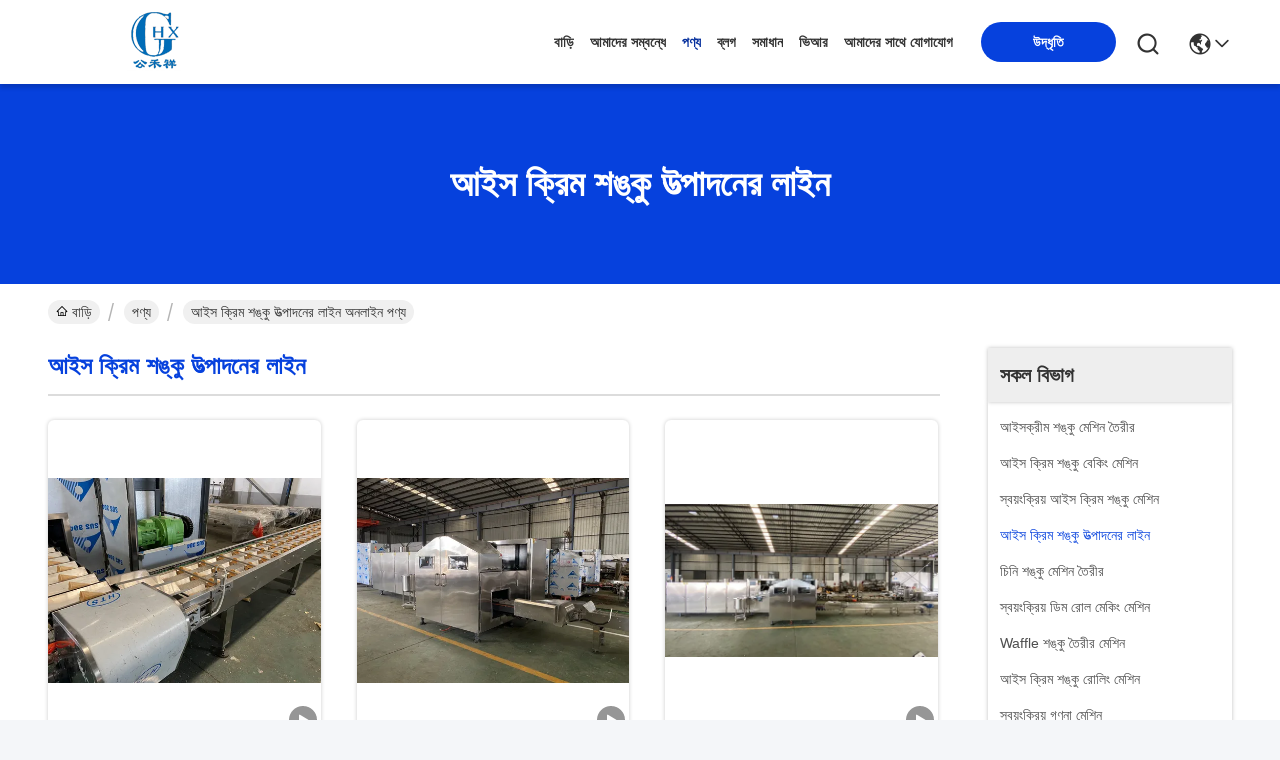

--- FILE ---
content_type: text/html
request_url: https://bengali.icecreamcone-machine.com/supplier-357460-ice-cream-cone-production-line
body_size: 28902
content:

<!DOCTYPE html>
<html lang="bn">
<head>
	<meta charset="utf-8">
	<meta http-equiv="X-UA-Compatible" content="IE=edge">
	<meta name="viewport" content="width=device-width, initial-scale=1, maximum-scale=1, minimum-scale=1" />
    <title>আইস ক্রিম শঙ্কু উত্পাদনের লাইন কারখানা,  আইস ক্রিম শঙ্কু উত্পাদনের লাইন পণ্য চীন থেকে</title>
    <meta name="keywords" content="চীন আইস ক্রিম শঙ্কু উত্পাদনের লাইন, আইস ক্রিম শঙ্কু উত্পাদনের লাইন কারখানা, কেনা আইস ক্রিম শঙ্কু উত্পাদনের লাইন, ভাল মানের আইস ক্রিম শঙ্কু উত্পাদনের লাইন" />
    <meta name="description" content=" আইস ক্রিম শঙ্কু উত্পাদনের লাইন থেকে আইস ক্রিম শঙ্কু উত্পাদনের লাইন কারখানা, আমরা ভাল মানের প্রদান আইস ক্রিম শঙ্কু উত্পাদনের লাইন চীন থেকে." />
     <link rel='preload'
					  href=/photo/icecreamcone-machine/sitetpl/style/commonV2.css?ver=1761027705 as='style'><link type='text/css' rel='stylesheet'
					  href=/photo/icecreamcone-machine/sitetpl/style/commonV2.css?ver=1761027705 media='all'><meta property="og:title" content="আইস ক্রিম শঙ্কু উত্পাদনের লাইন কারখানা,  আইস ক্রিম শঙ্কু উত্পাদনের লাইন পণ্য চীন থেকে" />
<meta property="og:description" content=" আইস ক্রিম শঙ্কু উত্পাদনের লাইন থেকে আইস ক্রিম শঙ্কু উত্পাদনের লাইন কারখানা, আমরা ভাল মানের প্রদান আইস ক্রিম শঙ্কু উত্পাদনের লাইন চীন থেকে." />
<meta property="og:type" content="product" />
<meta property="og:availability" content="instock" />
<meta property="og:site_name" content="Guang Zhou Jian Xiang Machinery Co. LTD" />
<meta property="og:url" content="https://bengali.icecreamcone-machine.com/supplier-357460-ice-cream-cone-production-line" />
<meta property="og:image" content="https://bengali.icecreamcone-machine.com/photo/pt30720068-7000_pcs_h_ice_cream_cone_production_line.jpg" />
<link rel="canonical" href="https://bengali.icecreamcone-machine.com/supplier-357460-ice-cream-cone-production-line" />
<link rel="stylesheet" type="text/css" href="/js/guidefirstcommon.css" />
<style type="text/css">
/*<![CDATA[*/
.consent__cookie {position: fixed;top: 0;left: 0;width: 100%;height: 0%;z-index: 100000;}.consent__cookie_bg {position: fixed;top: 0;left: 0;width: 100%;height: 100%;background: #000;opacity: .6;display: none }.consent__cookie_rel {position: fixed;bottom:0;left: 0;width: 100%;background: #fff;display: -webkit-box;display: -ms-flexbox;display: flex;flex-wrap: wrap;padding: 24px 80px;-webkit-box-sizing: border-box;box-sizing: border-box;-webkit-box-pack: justify;-ms-flex-pack: justify;justify-content: space-between;-webkit-transition: all ease-in-out .3s;transition: all ease-in-out .3s }.consent__close {position: absolute;top: 20px;right: 20px;cursor: pointer }.consent__close svg {fill: #777 }.consent__close:hover svg {fill: #000 }.consent__cookie_box {flex: 1;word-break: break-word;}.consent__warm {color: #777;font-size: 16px;margin-bottom: 12px;line-height: 19px }.consent__title {color: #333;font-size: 20px;font-weight: 600;margin-bottom: 12px;line-height: 23px }.consent__itxt {color: #333;font-size: 14px;margin-bottom: 12px;display: -webkit-box;display: -ms-flexbox;display: flex;-webkit-box-align: center;-ms-flex-align: center;align-items: center }.consent__itxt i {display: -webkit-inline-box;display: -ms-inline-flexbox;display: inline-flex;width: 28px;height: 28px;border-radius: 50%;background: #e0f9e9;margin-right: 8px;-webkit-box-align: center;-ms-flex-align: center;align-items: center;-webkit-box-pack: center;-ms-flex-pack: center;justify-content: center }.consent__itxt svg {fill: #3ca860 }.consent__txt {color: #a6a6a6;font-size: 14px;margin-bottom: 8px;line-height: 17px }.consent__btns {display: -webkit-box;display: -ms-flexbox;display: flex;-webkit-box-orient: vertical;-webkit-box-direction: normal;-ms-flex-direction: column;flex-direction: column;-webkit-box-pack: center;-ms-flex-pack: center;justify-content: center;flex-shrink: 0;}.consent__btn {width: 280px;height: 40px;line-height: 40px;text-align: center;background: #3ca860;color: #fff;border-radius: 4px;margin: 8px 0;-webkit-box-sizing: border-box;box-sizing: border-box;cursor: pointer;font-size:14px}.consent__btn:hover {background: #00823b }.consent__btn.empty {color: #3ca860;border: 1px solid #3ca860;background: #fff }.consent__btn.empty:hover {background: #3ca860;color: #fff }.open .consent__cookie_bg {display: block }.open .consent__cookie_rel {bottom: 0 }@media (max-width: 760px) {.consent__btns {width: 100%;align-items: center;}.consent__cookie_rel {padding: 20px 24px }}.consent__cookie.open {display: block;}.consent__cookie {display: none;}
/*]]>*/
</style>
<style type="text/css">
/*<![CDATA[*/
@media only screen and (max-width:640px){.contact_now_dialog .content-wrap .desc{background-image:url(/images/cta_images/bg_s.png) !important}}.contact_now_dialog .content-wrap .content-wrap_header .cta-close{background-image:url(/images/cta_images/sprite.png) !important}.contact_now_dialog .content-wrap .desc{background-image:url(/images/cta_images/bg_l.png) !important}.contact_now_dialog .content-wrap .cta-btn i{background-image:url(/images/cta_images/sprite.png) !important}.contact_now_dialog .content-wrap .head-tip img{content:url(/images/cta_images/cta_contact_now.png) !important}.cusim{background-image:url(/images/imicon/im.svg) !important}.cuswa{background-image:url(/images/imicon/wa.png) !important}.cusall{background-image:url(/images/imicon/allchat.svg) !important}
/*]]>*/
</style>
<script type="text/javascript" src="/js/guidefirstcommon.js"></script>
<script type="text/javascript">
/*<![CDATA[*/
window.isvideotpl = 1;window.detailurl = '/videoabout.html';
var colorUrl = '';var isShowGuide = 2;var showGuideColor = 0;var im_appid = 10003;var im_msg="Good day, what product are you looking for?";

var cta_cid = 42435;var use_defaulProductInfo = 1;var cta_pid = 0;var test_company = 0;var webim_domain = '';var company_type = 0;var cta_equipment = 'pc'; var setcookie = 'setwebimCookie(0,0,0)'; var whatsapplink = "https://wa.me/8615913188664?text=Hi%2C+Guang+Zhou+Jian+Xiang+Machinery+Co.+LTD%2C+I%27m+interested+in+your+products."; function insertMeta(){var str = '<meta name="mobile-web-app-capable" content="yes" /><meta name="viewport" content="width=device-width, initial-scale=1.0" />';document.head.insertAdjacentHTML('beforeend',str);} var element = document.querySelector('a.footer_webim_a[href="/webim/webim_tab.html"]');if (element) {element.parentNode.removeChild(element);}

var colorUrl = '';
var aisearch = 0;
var selfUrl = '';
window.playerReportUrl='/vod/view_count/report';
var query_string = ["Products","Show",357460];
var g_tp = '';
var customtplcolor = 99742;
var str_chat = 'চ্যাট';
				var str_call_now = 'এখনই ফোন করো';
var str_chat_now = 'এখন চ্যাট করুন';
var str_contact1 = 'সেরা দাম পান';var str_chat_lang='bengali';var str_contact2 = 'মূল্য পান';var str_contact2 = 'সেরা মূল্য';var str_contact = 'যোগাযোগ';
window.predomainsub = "";
/*]]>*/
</script>
</head>
<body>
<img src="/logo.gif" style="display:none" alt="logo"/>
<a style="display: none!important;" title="Guang Zhou Jian Xiang Machinery Co. LTD" class="float-inquiry" href="/contactnow.html" onclick='setinquiryCookie("{\"showproduct\":0,\"pid\":0,\"name\":\"\",\"source_url\":\"\",\"picurl\":\"\",\"propertyDetail\":[],\"username\":\"Miss. Sales Manager\",\"viewTime\":\"\\u0997\\u09a4 \\u09b2\\u0997\\u0987\\u09a8 : 10 \\u0998\\u09a8\\u09cd\\u099f\\u09be\\u09b0 58 \\u09ae\\u09bf\\u09a8\\u09bf\\u099f \\u09aa\\u09c2\\u09b0\\u09cd\\u09ac\\u09c7\",\"subject\":\"\\u09a6\\u09af\\u09bc\\u09be \\u0995\\u09b0\\u09c7 \\u0986\\u09ae\\u09be\\u0995\\u09c7 \\u0986\\u09aa\\u09a8\\u09be\\u09b0 \\u09ae\\u09c2\\u09b2\\u09cd\\u09af\\u09a4\\u09be\\u09b2\\u09bf\\u0995\\u09be \\u09aa\\u09be\\u09a0\\u09be\\u09a8\",\"countrycode\":\"\"}");'></a>
<!-- Global site tag (gtag.js) - Google Analytics -->
<script async src="https://www.googletagmanager.com/gtag/js?id=G-ZKNWWJG05E"></script>
<script>
  window.dataLayer = window.dataLayer || [];
  function gtag(){dataLayer.push(arguments);}
  gtag('js', new Date());

  gtag('config', 'G-ZKNWWJG05E', {cookie_flags: "SameSite=None;Secure"});
</script><script>
var originProductInfo = '';
var originProductInfo = {"showproduct":1,"pid":"13131906","name":"7000 \u09aa\u09bf\u09b8\u09bf \/ \u098f\u0987\u099a \u0986\u0987\u09b8\u0995\u09cd\u09b0\u09bf\u09ae \u09b6\u0999\u09cd\u0995\u09c1 \u0989\u09a4\u09cd\u09aa\u09be\u09a6\u09a8 \u09b2\u09be\u0987\u09a8","source_url":"\/videos-13131906-7000-pcs-h-ice-cream-cone-production-line.html","picurl":"\/photo\/pd30720068-7000_pcs_h_ice_cream_cone_production_line.jpg","propertyDetail":[["\u09a8\u09be\u09ae","\u0986\u0987\u09b8\u0995\u09cd\u09b0\u09bf\u09ae \u09b6\u0999\u09cd\u0995\u09c1 \u0989\u09a4\u09cd\u09aa\u09be\u09a6\u09a8 \u09b2\u09be\u0987\u09a8"],["\u098f\u09b2\u09aa\u09bf\u099c\u09bf\u09b0 \u09ac\u09cd\u09af\u09ac\u09b9\u09be\u09b0","7-8kg \/ \u0998\u0983"],["\u09ae\u09be\u09a4\u09cd\u09b0\u09be","L8XW2.1XH2M"],["\u09b8\u09ae\u09b8\u09cd\u09a4 \u0995\u09cd\u09b7\u09ae\u09a4\u09be","3.37kw"]],"company_name":null,"picurl_c":"\/photo\/pc30720068-7000_pcs_h_ice_cream_cone_production_line.jpg","price":"\u0986\u09b2\u09cb\u099a\u09a8\u09be\u09af\u09cb\u0997\u09cd\u09af","username":"Katrina Shao","viewTime":"\u0997\u09a4 \u09b2\u0997\u0987\u09a8 : 4 \u0998\u09a8\u09cd\u099f\u09be\u09b0 58 \u09ae\u09bf\u09a8\u09bf\u099f \u09aa\u09c2\u09b0\u09cd\u09ac\u09c7","subject":"\u0986\u09aa\u09a8\u09be\u09b0 \u0985\u09a8\u09b2\u09be\u0987\u09a8 \u098f \u0986\u09ae\u09be\u0995\u09c7 \u0986\u09b0\u0993 \u09a4\u09a5\u09cd\u09af \u09aa\u09cd\u09b0\u09c7\u09b0\u09a3 \u0995\u09b0\u09c1\u09a8","countrycode":""};
var save_url = "/contactsave.html";
var update_url = "/updateinquiry.html";
var productInfo = {};
var defaulProductInfo = {};
var myDate = new Date();
var curDate = myDate.getFullYear()+'-'+(parseInt(myDate.getMonth())+1)+'-'+myDate.getDate();
var message = '';
var default_pop = 1;
var leaveMessageDialog = document.getElementsByClassName('leave-message-dialog')[0]; // 获取弹层
var _$$ = function (dom) {
    return document.querySelectorAll(dom);
};
resInfo = originProductInfo;
resInfo['name'] = resInfo['name'] || '';
defaulProductInfo.pid = resInfo['pid'];
defaulProductInfo.productName = resInfo['name'] ?? '';
defaulProductInfo.productInfo = resInfo['propertyDetail'];
defaulProductInfo.productImg = resInfo['picurl_c'];
defaulProductInfo.subject = resInfo['subject'] ?? '';
defaulProductInfo.productImgAlt = resInfo['name'] ?? '';
var inquirypopup_tmp = 1;
var message = 'প্রিয়,'+'\r\n'+"আমি আগ্রহী"+' '+trim(resInfo['name'])+", আপনি কি আমাকে আরও বিশদ যেমন প্রকার, আকার, এমওকিউ, উপাদান ইত্যাদি পাঠাতে পারেন?"+'\r\n'+"ধন্যবাদ!"+'\r\n'+"তোমার উত্তরের অপেক্ষা করছি.";
var message_1 = 'প্রিয়,'+'\r\n'+"আমি আগ্রহী"+' '+trim(resInfo['name'])+", আপনি কি আমাকে আরও বিশদ যেমন প্রকার, আকার, এমওকিউ, উপাদান ইত্যাদি পাঠাতে পারেন?"+'\r\n'+"ধন্যবাদ!"+'\r\n'+"তোমার উত্তরের অপেক্ষা করছি.";
var message_2 = 'হ্যালো,'+'\r\n'+"আমি খুজছি"+' '+trim(resInfo['name'])+", দয়া করে আমাকে দাম, স্পেসিফিকেশন এবং ছবি প্রেরণ করুন।"+'\r\n'+"আপনার দ্রুত প্রতিক্রিয়া অত্যন্ত প্রশংসা করা হবে।"+'\r\n'+"আরও তথ্যের জন্য আমার সাথে যোগাযোগ করুন মুক্ত মনে।"+'\r\n'+"অনেক ধন্যবাদ.";
var message_3 = 'হ্যালো,'+'\r\n'+trim(resInfo['name'])+' '+"আমার প্রত্যাশা পূরণ"+'\r\n'+"দয়া করে আমাকে সেরা মূল্য এবং কিছু অন্যান্য পণ্যের তথ্য দিন।"+'\r\n'+"আমার মেইলের মাধ্যমে আমার সাথে নির্দ্বিধায় যোগাযোগ করুন"+'\r\n'+"অনেক ধন্যবাদ.";

var message_4 = 'প্রিয়,'+'\r\n'+"আপনার এফওবি দাম কত?"+' '+trim(resInfo['name'])+'?'+'\r\n'+"নিকটতম বন্দরের নাম কোনটি?"+'\r\n'+"যত তাড়াতাড়ি সম্ভব আমাকে উত্তর দিন, আরও তথ্য ভাগ করে নেওয়া ভাল।"+'\r\n'+"শুভেচ্ছা!";
var message_5 = 'হাই,'+'\r\n'+"আমি আপনার খুব আগ্রহী"+' '+trim(resInfo['name'])+'.'+'\r\n'+"আপনার পণ্য বিবরণ আমাকে প্রেরণ করুন।"+'\r\n'+"আপনার দ্রুত উত্তর প্রত্যাশায়।"+'\r\n'+"মেইলে আমার সাথে নির্দ্বিধায় যোগাযোগ করুন"+'\r\n'+"শুভেচ্ছা!";

var message_6 = 'প্রিয়,'+'\r\n'+"আপনার সম্পর্কে আমাদের তথ্য সরবরাহ করুন"+' '+trim(resInfo['name'])+", যেমন প্রকার, আকার, উপাদান এবং অবশ্যই সেরা দাম।"+'\r\n'+"আপনার দ্রুত উত্তর প্রত্যাশায়।"+'\r\n'+"ধন্যবাদ!";
var message_7 = 'প্রিয়,'+'\r\n'+"আপনি সরবরাহ করতে পারেন"+' '+trim(resInfo['name'])+" আমাদের জন্য?"+'\r\n'+"প্রথমে আমরা একটি দামের তালিকা এবং কিছু পণ্যের বিবরণ চাই।"+'\r\n'+"আমি আশা করি সাড়া জাগানো আশা করি এবং সহযোগিতার প্রত্যাশায় রয়েছি।"+'\r\n'+"আপনাকে অনেক ধন্যবাদ.";
var message_8 = 'ওহে,'+'\r\n'+"আমি খুজছি"+' '+trim(resInfo['name'])+", দয়া করে আমাকে আরও কিছু বিস্তারিত পণ্যের তথ্য দিন।"+'\r\n'+"আমি আপনার উত্তরের জন্য উন্মুখ।"+'\r\n'+"ধন্যবাদ!";
var message_9 = 'হ্যালো,'+'\r\n'+"তোমার"+' '+trim(resInfo['name'])+" আমার প্রয়োজনীয়তা খুব ভাল পূরণ করে।"+'\r\n'+"দয়া করে আমাকে মূল্য, স্পেসিফিকেশন এবং অনুরূপ মডেল প্রেরণ করুন ঠিক আছে।"+'\r\n'+"আমার সাথে চ্যাট নির্দ্বিধায়।"+'\r\n'+"ধন্যবাদ!";
var message_10 = 'প্রিয়,'+'\r\n'+"এর বিবরণ এবং উদ্ধৃতি সম্পর্কে আমি আরও জানতে চাই"+' '+trim(resInfo['name'])+'.'+'\r\n'+"আমার সাথে যোগাযোগ করুন মুক্ত মনে।"+'\r\n'+"শুভেচ্ছা!";

var r = getRandom(1,10);

defaulProductInfo.message = eval("message_"+r);
    defaulProductInfo.message = eval("message_"+r);
        var mytAjax = {

    post: function(url, data, fn) {
        var xhr = new XMLHttpRequest();
        xhr.open("POST", url, true);
        xhr.setRequestHeader("Content-Type", "application/x-www-form-urlencoded;charset=UTF-8");
        xhr.setRequestHeader("X-Requested-With", "XMLHttpRequest");
        xhr.setRequestHeader('Content-Type','text/plain;charset=UTF-8');
        xhr.onreadystatechange = function() {
            if(xhr.readyState == 4 && (xhr.status == 200 || xhr.status == 304)) {
                fn.call(this, xhr.responseText);
            }
        };
        xhr.send(data);
    },

    postform: function(url, data, fn) {
        var xhr = new XMLHttpRequest();
        xhr.open("POST", url, true);
        xhr.setRequestHeader("X-Requested-With", "XMLHttpRequest");
        xhr.onreadystatechange = function() {
            if(xhr.readyState == 4 && (xhr.status == 200 || xhr.status == 304)) {
                fn.call(this, xhr.responseText);
            }
        };
        xhr.send(data);
    }
};
/*window.onload = function(){
    leaveMessageDialog = document.getElementsByClassName('leave-message-dialog')[0];
    if (window.localStorage.recordDialogStatus=='undefined' || (window.localStorage.recordDialogStatus!='undefined' && window.localStorage.recordDialogStatus != curDate)) {
        setTimeout(function(){
            if(parseInt(inquirypopup_tmp%10) == 1){
                creatDialog(defaulProductInfo, 1);
            }
        }, 6000);
    }
};*/
function trim(str)
{
    str = str.replace(/(^\s*)/g,"");
    return str.replace(/(\s*$)/g,"");
};
function getRandom(m,n){
    var num = Math.floor(Math.random()*(m - n) + n);
    return num;
};
function strBtn(param) {

    var starattextarea = document.getElementById("textareamessage").value.length;
    var email = document.getElementById("startEmail").value;

    var default_tip = document.querySelectorAll(".watermark_container").length;
    if (20 < starattextarea && starattextarea < 3000) {
        if(default_tip>0){
            document.getElementById("textareamessage1").parentNode.parentNode.nextElementSibling.style.display = "none";
        }else{
            document.getElementById("textareamessage1").parentNode.nextElementSibling.style.display = "none";
        }

    } else {
        if(default_tip>0){
            document.getElementById("textareamessage1").parentNode.parentNode.nextElementSibling.style.display = "block";
        }else{
            document.getElementById("textareamessage1").parentNode.nextElementSibling.style.display = "block";
        }

        return;
    }

    // var re = /^([a-zA-Z0-9_-])+@([a-zA-Z0-9_-])+\.([a-zA-Z0-9_-])+/i;/*邮箱不区分大小写*/
    var re = /^[a-zA-Z0-9][\w-]*(\.?[\w-]+)*@[a-zA-Z0-9-]+(\.[a-zA-Z0-9]+)+$/i;
    if (!re.test(email)) {
        document.getElementById("startEmail").nextElementSibling.style.display = "block";
        return;
    } else {
        document.getElementById("startEmail").nextElementSibling.style.display = "none";
    }

    var subject = document.getElementById("pop_subject").value;
    var pid = document.getElementById("pop_pid").value;
    var message = document.getElementById("textareamessage").value;
    var sender_email = document.getElementById("startEmail").value;
    var tel = '';
    if (document.getElementById("tel0") != undefined && document.getElementById("tel0") != '')
        tel = document.getElementById("tel0").value;
    var form_serialize = '&tel='+tel;

    form_serialize = form_serialize.replace(/\+/g, "%2B");
    mytAjax.post(save_url,"pid="+pid+"&subject="+subject+"&email="+sender_email+"&message="+(message)+form_serialize,function(res){
        var mes = JSON.parse(res);
        if(mes.status == 200){
            var iid = mes.iid;
            document.getElementById("pop_iid").value = iid;
            document.getElementById("pop_uuid").value = mes.uuid;

            if(typeof gtag_report_conversion === "function"){
                gtag_report_conversion();//执行统计js代码
            }
            if(typeof fbq === "function"){
                fbq('track','Purchase');//执行统计js代码
            }
        }
    });
    for (var index = 0; index < document.querySelectorAll(".dialog-content-pql").length; index++) {
        document.querySelectorAll(".dialog-content-pql")[index].style.display = "none";
    };
    $('#idphonepql').val(tel);
    document.getElementById("dialog-content-pql-id").style.display = "block";
    ;
};
function twoBtnOk(param) {

    var selectgender = document.getElementById("Mr").innerHTML;
    var iid = document.getElementById("pop_iid").value;
    var sendername = document.getElementById("idnamepql").value;
    var senderphone = document.getElementById("idphonepql").value;
    var sendercname = document.getElementById("idcompanypql").value;
    var uuid = document.getElementById("pop_uuid").value;
    var gender = 2;
    if(selectgender == 'Mr.') gender = 0;
    if(selectgender == 'Mrs.') gender = 1;
    var pid = document.getElementById("pop_pid").value;
    var form_serialize = '';

        form_serialize = form_serialize.replace(/\+/g, "%2B");

    mytAjax.post(update_url,"iid="+iid+"&gender="+gender+"&uuid="+uuid+"&name="+(sendername)+"&tel="+(senderphone)+"&company="+(sendercname)+form_serialize,function(res){});

    for (var index = 0; index < document.querySelectorAll(".dialog-content-pql").length; index++) {
        document.querySelectorAll(".dialog-content-pql")[index].style.display = "none";
    };
    document.getElementById("dialog-content-pql-ok").style.display = "block";

};
function toCheckMust(name) {
    $('#'+name+'error').hide();
}
function handClidk(param) {
    var starattextarea = document.getElementById("textareamessage1").value.length;
    var email = document.getElementById("startEmail1").value;
    var default_tip = document.querySelectorAll(".watermark_container").length;
    if (20 < starattextarea && starattextarea < 3000) {
        if(default_tip>0){
            document.getElementById("textareamessage1").parentNode.parentNode.nextElementSibling.style.display = "none";
        }else{
            document.getElementById("textareamessage1").parentNode.nextElementSibling.style.display = "none";
        }

    } else {
        if(default_tip>0){
            document.getElementById("textareamessage1").parentNode.parentNode.nextElementSibling.style.display = "block";
        }else{
            document.getElementById("textareamessage1").parentNode.nextElementSibling.style.display = "block";
        }

        return;
    }

    // var re = /^([a-zA-Z0-9_-])+@([a-zA-Z0-9_-])+\.([a-zA-Z0-9_-])+/i;
    var re = /^[a-zA-Z0-9][\w-]*(\.?[\w-]+)*@[a-zA-Z0-9-]+(\.[a-zA-Z0-9]+)+$/i;
    if (!re.test(email)) {
        document.getElementById("startEmail1").nextElementSibling.style.display = "block";
        return;
    } else {
        document.getElementById("startEmail1").nextElementSibling.style.display = "none";
    }

    var subject = document.getElementById("pop_subject").value;
    var pid = document.getElementById("pop_pid").value;
    var message = document.getElementById("textareamessage1").value;
    var sender_email = document.getElementById("startEmail1").value;
    var form_serialize = tel = '';
    if (document.getElementById("tel1") != undefined && document.getElementById("tel1") != '')
        tel = document.getElementById("tel1").value;
        mytAjax.post(save_url,"email="+sender_email+"&tel="+tel+"&pid="+pid+"&message="+message+"&subject="+subject+form_serialize,function(res){

        var mes = JSON.parse(res);
        if(mes.status == 200){
            var iid = mes.iid;
            document.getElementById("pop_iid").value = iid;
            document.getElementById("pop_uuid").value = mes.uuid;
            if(typeof gtag_report_conversion === "function"){
                gtag_report_conversion();//执行统计js代码
            }
        }

    });
    for (var index = 0; index < document.querySelectorAll(".dialog-content-pql").length; index++) {
        document.querySelectorAll(".dialog-content-pql")[index].style.display = "none";
    };
    $('#idphonepql').val(tel);
    document.getElementById("dialog-content-pql-id").style.display = "block";

};
window.addEventListener('load', function () {
    $('.checkbox-wrap label').each(function(){
        if($(this).find('input').prop('checked')){
            $(this).addClass('on')
        }else {
            $(this).removeClass('on')
        }
    })
    $(document).on('click', '.checkbox-wrap label' , function(ev){
        if (ev.target.tagName.toUpperCase() != 'INPUT') {
            $(this).toggleClass('on')
        }
    })
})

function hand_video(pdata) {
    data = JSON.parse(pdata);
    productInfo.productName = data.productName;
    productInfo.productInfo = data.productInfo;
    productInfo.productImg = data.productImg;
    productInfo.subject = data.subject;

    var message = 'প্রিয়,'+'\r\n'+"আমি আগ্রহী"+' '+trim(data.productName)+", আপনি কি আমাকে আরও বিশদ যেমন প্রকার, আকার, পরিমাণ, উপাদান ইত্যাদি পাঠাতে পারেন"+'\r\n'+"ধন্যবাদ!"+'\r\n'+"তোমার উত্তরের অপেক্ষা করছি.";

    var message = 'প্রিয়,'+'\r\n'+"আমি আগ্রহী"+' '+trim(data.productName)+", আপনি কি আমাকে আরও বিশদ যেমন প্রকার, আকার, এমওকিউ, উপাদান ইত্যাদি পাঠাতে পারেন?"+'\r\n'+"ধন্যবাদ!"+'\r\n'+"তোমার উত্তরের অপেক্ষা করছি.";
    var message_1 = 'প্রিয়,'+'\r\n'+"আমি আগ্রহী"+' '+trim(data.productName)+", আপনি কি আমাকে আরও বিশদ যেমন প্রকার, আকার, এমওকিউ, উপাদান ইত্যাদি পাঠাতে পারেন?"+'\r\n'+"ধন্যবাদ!"+'\r\n'+"তোমার উত্তরের অপেক্ষা করছি.";
    var message_2 = 'হ্যালো,'+'\r\n'+"আমি খুজছি"+' '+trim(data.productName)+", দয়া করে আমাকে দাম, স্পেসিফিকেশন এবং ছবি প্রেরণ করুন।"+'\r\n'+"আপনার দ্রুত প্রতিক্রিয়া অত্যন্ত প্রশংসা করা হবে।"+'\r\n'+"আরও তথ্যের জন্য আমার সাথে যোগাযোগ করুন মুক্ত মনে।"+'\r\n'+"অনেক ধন্যবাদ.";
    var message_3 = 'হ্যালো,'+'\r\n'+trim(data.productName)+' '+"আমার প্রত্যাশা পূরণ"+'\r\n'+"দয়া করে আমাকে সেরা মূল্য এবং কিছু অন্যান্য পণ্যের তথ্য দিন।"+'\r\n'+"আমার মেইলের মাধ্যমে আমার সাথে নির্দ্বিধায় যোগাযোগ করুন"+'\r\n'+"অনেক ধন্যবাদ.";

    var message_4 = 'প্রিয়,'+'\r\n'+"আপনার এফওবি দাম কত?"+' '+trim(data.productName)+'?'+'\r\n'+"নিকটতম বন্দরের নাম কোনটি?"+'\r\n'+"যত তাড়াতাড়ি সম্ভব আমাকে উত্তর দিন, আরও তথ্য ভাগ করে নেওয়া ভাল।"+'\r\n'+"শুভেচ্ছা!";
    var message_5 = 'হাই,'+'\r\n'+"আমি আপনার খুব আগ্রহী"+' '+trim(data.productName)+'.'+'\r\n'+"আপনার পণ্য বিবরণ আমাকে প্রেরণ করুন।"+'\r\n'+"আপনার দ্রুত উত্তর প্রত্যাশায়।"+'\r\n'+"মেইলে আমার সাথে নির্দ্বিধায় যোগাযোগ করুন"+'\r\n'+"শুভেচ্ছা!";

    var message_6 = 'প্রিয়,'+'\r\n'+"আপনার সম্পর্কে আমাদের তথ্য সরবরাহ করুন"+' '+trim(data.productName)+", যেমন প্রকার, আকার, উপাদান এবং অবশ্যই সেরা দাম।"+'\r\n'+"আপনার দ্রুত উত্তর প্রত্যাশায়।"+'\r\n'+"ধন্যবাদ!";
    var message_7 = 'প্রিয়,'+'\r\n'+"আপনি সরবরাহ করতে পারেন"+' '+trim(data.productName)+" আমাদের জন্য?"+'\r\n'+"প্রথমে আমরা একটি দামের তালিকা এবং কিছু পণ্যের বিবরণ চাই।"+'\r\n'+"আমি আশা করি সাড়া জাগানো আশা করি এবং সহযোগিতার প্রত্যাশায় রয়েছি।"+'\r\n'+"আপনাকে অনেক ধন্যবাদ.";
    var message_8 = 'ওহে,'+'\r\n'+"আমি খুজছি"+' '+trim(data.productName)+", দয়া করে আমাকে আরও কিছু বিস্তারিত পণ্যের তথ্য দিন।"+'\r\n'+"আমি আপনার উত্তরের জন্য উন্মুখ।"+'\r\n'+"ধন্যবাদ!";
    var message_9 = 'হ্যালো,'+'\r\n'+"তোমার"+' '+trim(data.productName)+" আমার প্রয়োজনীয়তা খুব ভাল পূরণ করে।"+'\r\n'+"দয়া করে আমাকে মূল্য, স্পেসিফিকেশন এবং অনুরূপ মডেল প্রেরণ করুন ঠিক আছে।"+'\r\n'+"আমার সাথে চ্যাট নির্দ্বিধায়।"+'\r\n'+"ধন্যবাদ!";
    var message_10 = 'প্রিয়,'+'\r\n'+"এর বিবরণ এবং উদ্ধৃতি সম্পর্কে আমি আরও জানতে চাই"+' '+trim(data.productName)+'.'+'\r\n'+"আমার সাথে যোগাযোগ করুন মুক্ত মনে।"+'\r\n'+"শুভেচ্ছা!";

    var r = getRandom(1,10);

    productInfo.message = eval("message_"+r);
            if(parseInt(inquirypopup_tmp/10) == 1){
        productInfo.message = "";
    }
    productInfo.pid = data.pid;
    creatDialog(productInfo, 2);
};

function handDialog(pdata) {
    data = JSON.parse(pdata);
    productInfo.productName = data.productName;
    productInfo.productInfo = data.productInfo;
    productInfo.productImg = data.productImg;
    productInfo.subject = data.subject;

    var message = 'প্রিয়,'+'\r\n'+"আমি আগ্রহী"+' '+trim(data.productName)+", আপনি কি আমাকে আরও বিশদ যেমন প্রকার, আকার, পরিমাণ, উপাদান ইত্যাদি পাঠাতে পারেন"+'\r\n'+"ধন্যবাদ!"+'\r\n'+"তোমার উত্তরের অপেক্ষা করছি.";

    var message = 'প্রিয়,'+'\r\n'+"আমি আগ্রহী"+' '+trim(data.productName)+", আপনি কি আমাকে আরও বিশদ যেমন প্রকার, আকার, এমওকিউ, উপাদান ইত্যাদি পাঠাতে পারেন?"+'\r\n'+"ধন্যবাদ!"+'\r\n'+"তোমার উত্তরের অপেক্ষা করছি.";
    var message_1 = 'প্রিয়,'+'\r\n'+"আমি আগ্রহী"+' '+trim(data.productName)+", আপনি কি আমাকে আরও বিশদ যেমন প্রকার, আকার, এমওকিউ, উপাদান ইত্যাদি পাঠাতে পারেন?"+'\r\n'+"ধন্যবাদ!"+'\r\n'+"তোমার উত্তরের অপেক্ষা করছি.";
    var message_2 = 'হ্যালো,'+'\r\n'+"আমি খুজছি"+' '+trim(data.productName)+", দয়া করে আমাকে দাম, স্পেসিফিকেশন এবং ছবি প্রেরণ করুন।"+'\r\n'+"আপনার দ্রুত প্রতিক্রিয়া অত্যন্ত প্রশংসা করা হবে।"+'\r\n'+"আরও তথ্যের জন্য আমার সাথে যোগাযোগ করুন মুক্ত মনে।"+'\r\n'+"অনেক ধন্যবাদ.";
    var message_3 = 'হ্যালো,'+'\r\n'+trim(data.productName)+' '+"আমার প্রত্যাশা পূরণ"+'\r\n'+"দয়া করে আমাকে সেরা মূল্য এবং কিছু অন্যান্য পণ্যের তথ্য দিন।"+'\r\n'+"আমার মেইলের মাধ্যমে আমার সাথে নির্দ্বিধায় যোগাযোগ করুন"+'\r\n'+"অনেক ধন্যবাদ.";

    var message_4 = 'প্রিয়,'+'\r\n'+"আপনার এফওবি দাম কত?"+' '+trim(data.productName)+'?'+'\r\n'+"নিকটতম বন্দরের নাম কোনটি?"+'\r\n'+"যত তাড়াতাড়ি সম্ভব আমাকে উত্তর দিন, আরও তথ্য ভাগ করে নেওয়া ভাল।"+'\r\n'+"শুভেচ্ছা!";
    var message_5 = 'হাই,'+'\r\n'+"আমি আপনার খুব আগ্রহী"+' '+trim(data.productName)+'.'+'\r\n'+"আপনার পণ্য বিবরণ আমাকে প্রেরণ করুন।"+'\r\n'+"আপনার দ্রুত উত্তর প্রত্যাশায়।"+'\r\n'+"মেইলে আমার সাথে নির্দ্বিধায় যোগাযোগ করুন"+'\r\n'+"শুভেচ্ছা!";

    var message_6 = 'প্রিয়,'+'\r\n'+"আপনার সম্পর্কে আমাদের তথ্য সরবরাহ করুন"+' '+trim(data.productName)+", যেমন প্রকার, আকার, উপাদান এবং অবশ্যই সেরা দাম।"+'\r\n'+"আপনার দ্রুত উত্তর প্রত্যাশায়।"+'\r\n'+"ধন্যবাদ!";
    var message_7 = 'প্রিয়,'+'\r\n'+"আপনি সরবরাহ করতে পারেন"+' '+trim(data.productName)+" আমাদের জন্য?"+'\r\n'+"প্রথমে আমরা একটি দামের তালিকা এবং কিছু পণ্যের বিবরণ চাই।"+'\r\n'+"আমি আশা করি সাড়া জাগানো আশা করি এবং সহযোগিতার প্রত্যাশায় রয়েছি।"+'\r\n'+"আপনাকে অনেক ধন্যবাদ.";
    var message_8 = 'ওহে,'+'\r\n'+"আমি খুজছি"+' '+trim(data.productName)+", দয়া করে আমাকে আরও কিছু বিস্তারিত পণ্যের তথ্য দিন।"+'\r\n'+"আমি আপনার উত্তরের জন্য উন্মুখ।"+'\r\n'+"ধন্যবাদ!";
    var message_9 = 'হ্যালো,'+'\r\n'+"তোমার"+' '+trim(data.productName)+" আমার প্রয়োজনীয়তা খুব ভাল পূরণ করে।"+'\r\n'+"দয়া করে আমাকে মূল্য, স্পেসিফিকেশন এবং অনুরূপ মডেল প্রেরণ করুন ঠিক আছে।"+'\r\n'+"আমার সাথে চ্যাট নির্দ্বিধায়।"+'\r\n'+"ধন্যবাদ!";
    var message_10 = 'প্রিয়,'+'\r\n'+"এর বিবরণ এবং উদ্ধৃতি সম্পর্কে আমি আরও জানতে চাই"+' '+trim(data.productName)+'.'+'\r\n'+"আমার সাথে যোগাযোগ করুন মুক্ত মনে।"+'\r\n'+"শুভেচ্ছা!";

    var r = getRandom(1,10);
    productInfo.message = eval("message_"+r);
            if(parseInt(inquirypopup_tmp/10) == 1){
        productInfo.message = "";
    }
    productInfo.pid = data.pid;
    creatDialog(productInfo, 2);
};

function closepql(param) {

    leaveMessageDialog.style.display = 'none';
};

function closepql2(param) {

    for (var index = 0; index < document.querySelectorAll(".dialog-content-pql").length; index++) {
        document.querySelectorAll(".dialog-content-pql")[index].style.display = "none";
    };
    document.getElementById("dialog-content-pql-ok").style.display = "block";
};

function decodeHtmlEntities(str) {
    var tempElement = document.createElement('div');
    tempElement.innerHTML = str;
    return tempElement.textContent || tempElement.innerText || '';
}

function initProduct(productInfo,type){

    productInfo.productName = decodeHtmlEntities(productInfo.productName);
    productInfo.message = decodeHtmlEntities(productInfo.message);

    leaveMessageDialog = document.getElementsByClassName('leave-message-dialog')[0];
    leaveMessageDialog.style.display = "block";
    if(type == 3){
        var popinquiryemail = document.getElementById("popinquiryemail").value;
        _$$("#startEmail1")[0].value = popinquiryemail;
    }else{
        _$$("#startEmail1")[0].value = "";
    }
    _$$("#startEmail")[0].value = "";
    _$$("#idnamepql")[0].value = "";
    _$$("#idphonepql")[0].value = "";
    _$$("#idcompanypql")[0].value = "";

    _$$("#pop_pid")[0].value = productInfo.pid;
    _$$("#pop_subject")[0].value = productInfo.subject;
    
    if(parseInt(inquirypopup_tmp/10) == 1){
        productInfo.message = "";
    }

    _$$("#textareamessage1")[0].value = productInfo.message;
    _$$("#textareamessage")[0].value = productInfo.message;

    _$$("#dialog-content-pql-id .titlep")[0].innerHTML = productInfo.productName;
    _$$("#dialog-content-pql-id img")[0].setAttribute("src", productInfo.productImg);
    _$$("#dialog-content-pql-id img")[0].setAttribute("alt", productInfo.productImgAlt);

    _$$("#dialog-content-pql-id-hand img")[0].setAttribute("src", productInfo.productImg);
    _$$("#dialog-content-pql-id-hand img")[0].setAttribute("alt", productInfo.productImgAlt);
    _$$("#dialog-content-pql-id-hand .titlep")[0].innerHTML = productInfo.productName;

    if (productInfo.productInfo.length > 0) {
        var ul2, ul;
        ul = document.createElement("ul");
        for (var index = 0; index < productInfo.productInfo.length; index++) {
            var el = productInfo.productInfo[index];
            var li = document.createElement("li");
            var span1 = document.createElement("span");
            span1.innerHTML = el[0] + ":";
            var span2 = document.createElement("span");
            span2.innerHTML = el[1];
            li.appendChild(span1);
            li.appendChild(span2);
            ul.appendChild(li);

        }
        ul2 = ul.cloneNode(true);
        if (type === 1) {
            _$$("#dialog-content-pql-id .left")[0].replaceChild(ul, _$$("#dialog-content-pql-id .left ul")[0]);
        } else {
            _$$("#dialog-content-pql-id-hand .left")[0].replaceChild(ul2, _$$("#dialog-content-pql-id-hand .left ul")[0]);
            _$$("#dialog-content-pql-id .left")[0].replaceChild(ul, _$$("#dialog-content-pql-id .left ul")[0]);
        }
    };
    for (var index = 0; index < _$$("#dialog-content-pql-id .right ul li").length; index++) {
        _$$("#dialog-content-pql-id .right ul li")[index].addEventListener("click", function (params) {
            _$$("#dialog-content-pql-id .right #Mr")[0].innerHTML = this.innerHTML
        }, false)

    };

};
function closeInquiryCreateDialog() {
    document.getElementById("xuanpan_dialog_box_pql").style.display = "none";
};
function showInquiryCreateDialog() {
    document.getElementById("xuanpan_dialog_box_pql").style.display = "block";
};
function submitPopInquiry(){
    var message = document.getElementById("inquiry_message").value;
    var email = document.getElementById("inquiry_email").value;
    var subject = defaulProductInfo.subject;
    var pid = defaulProductInfo.pid;
    if (email === undefined) {
        showInquiryCreateDialog();
        document.getElementById("inquiry_email").style.border = "1px solid red";
        return false;
    };
    if (message === undefined) {
        showInquiryCreateDialog();
        document.getElementById("inquiry_message").style.border = "1px solid red";
        return false;
    };
    if (email.search(/^\w+((-\w+)|(\.\w+))*\@[A-Za-z0-9]+((\.|-)[A-Za-z0-9]+)*\.[A-Za-z0-9]+$/) == -1) {
        document.getElementById("inquiry_email").style.border= "1px solid red";
        showInquiryCreateDialog();
        return false;
    } else {
        document.getElementById("inquiry_email").style.border= "";
    };
    if (message.length < 20 || message.length >3000) {
        showInquiryCreateDialog();
        document.getElementById("inquiry_message").style.border = "1px solid red";
        return false;
    } else {
        document.getElementById("inquiry_message").style.border = "";
    };
    var tel = '';
    if (document.getElementById("tel") != undefined && document.getElementById("tel") != '')
        tel = document.getElementById("tel").value;

    mytAjax.post(save_url,"pid="+pid+"&subject="+subject+"&email="+email+"&message="+(message)+'&tel='+tel,function(res){
        var mes = JSON.parse(res);
        if(mes.status == 200){
            var iid = mes.iid;
            document.getElementById("pop_iid").value = iid;
            document.getElementById("pop_uuid").value = mes.uuid;

        }
    });
    initProduct(defaulProductInfo);
    for (var index = 0; index < document.querySelectorAll(".dialog-content-pql").length; index++) {
        document.querySelectorAll(".dialog-content-pql")[index].style.display = "none";
    };
    $('#idphonepql').val(tel);
    document.getElementById("dialog-content-pql-id").style.display = "block";

};

//带附件上传
function submitPopInquiryfile(email_id,message_id,check_sort,name_id,phone_id,company_id,attachments){

    if(typeof(check_sort) == 'undefined'){
        check_sort = 0;
    }
    var message = document.getElementById(message_id).value;
    var email = document.getElementById(email_id).value;
    var attachments = document.getElementById(attachments).value;
    if(typeof(name_id) !== 'undefined' && name_id != ""){
        var name  = document.getElementById(name_id).value;
    }
    if(typeof(phone_id) !== 'undefined' && phone_id != ""){
        var phone = document.getElementById(phone_id).value;
    }
    if(typeof(company_id) !== 'undefined' && company_id != ""){
        var company = document.getElementById(company_id).value;
    }
    var subject = defaulProductInfo.subject;
    var pid = defaulProductInfo.pid;

    if(check_sort == 0){
        if (email === undefined) {
            showInquiryCreateDialog();
            document.getElementById(email_id).style.border = "1px solid red";
            return false;
        };
        if (message === undefined) {
            showInquiryCreateDialog();
            document.getElementById(message_id).style.border = "1px solid red";
            return false;
        };

        if (email.search(/^\w+((-\w+)|(\.\w+))*\@[A-Za-z0-9]+((\.|-)[A-Za-z0-9]+)*\.[A-Za-z0-9]+$/) == -1) {
            document.getElementById(email_id).style.border= "1px solid red";
            showInquiryCreateDialog();
            return false;
        } else {
            document.getElementById(email_id).style.border= "";
        };
        if (message.length < 20 || message.length >3000) {
            showInquiryCreateDialog();
            document.getElementById(message_id).style.border = "1px solid red";
            return false;
        } else {
            document.getElementById(message_id).style.border = "";
        };
    }else{

        if (message === undefined) {
            showInquiryCreateDialog();
            document.getElementById(message_id).style.border = "1px solid red";
            return false;
        };

        if (email === undefined) {
            showInquiryCreateDialog();
            document.getElementById(email_id).style.border = "1px solid red";
            return false;
        };

        if (message.length < 20 || message.length >3000) {
            showInquiryCreateDialog();
            document.getElementById(message_id).style.border = "1px solid red";
            return false;
        } else {
            document.getElementById(message_id).style.border = "";
        };

        if (email.search(/^\w+((-\w+)|(\.\w+))*\@[A-Za-z0-9]+((\.|-)[A-Za-z0-9]+)*\.[A-Za-z0-9]+$/) == -1) {
            document.getElementById(email_id).style.border= "1px solid red";
            showInquiryCreateDialog();
            return false;
        } else {
            document.getElementById(email_id).style.border= "";
        };

    };

    mytAjax.post(save_url,"pid="+pid+"&subject="+subject+"&email="+email+"&message="+message+"&company="+company+"&attachments="+attachments,function(res){
        var mes = JSON.parse(res);
        if(mes.status == 200){
            var iid = mes.iid;
            document.getElementById("pop_iid").value = iid;
            document.getElementById("pop_uuid").value = mes.uuid;

            if(typeof gtag_report_conversion === "function"){
                gtag_report_conversion();//执行统计js代码
            }
            if(typeof fbq === "function"){
                fbq('track','Purchase');//执行统计js代码
            }
        }
    });
    initProduct(defaulProductInfo);

    if(name !== undefined && name != ""){
        _$$("#idnamepql")[0].value = name;
    }

    if(phone !== undefined && phone != ""){
        _$$("#idphonepql")[0].value = phone;
    }

    if(company !== undefined && company != ""){
        _$$("#idcompanypql")[0].value = company;
    }

    for (var index = 0; index < document.querySelectorAll(".dialog-content-pql").length; index++) {
        document.querySelectorAll(".dialog-content-pql")[index].style.display = "none";
    };
    document.getElementById("dialog-content-pql-id").style.display = "block";

};
function submitPopInquiryByParam(email_id,message_id,check_sort,name_id,phone_id,company_id){

    if(typeof(check_sort) == 'undefined'){
        check_sort = 0;
    }

    var senderphone = '';
    var message = document.getElementById(message_id).value;
    var email = document.getElementById(email_id).value;
    if(typeof(name_id) !== 'undefined' && name_id != ""){
        var name  = document.getElementById(name_id).value;
    }
    if(typeof(phone_id) !== 'undefined' && phone_id != ""){
        var phone = document.getElementById(phone_id).value;
        senderphone = phone;
    }
    if(typeof(company_id) !== 'undefined' && company_id != ""){
        var company = document.getElementById(company_id).value;
    }
    var subject = defaulProductInfo.subject;
    var pid = defaulProductInfo.pid;

    if(check_sort == 0){
        if (email === undefined) {
            showInquiryCreateDialog();
            document.getElementById(email_id).style.border = "1px solid red";
            return false;
        };
        if (message === undefined) {
            showInquiryCreateDialog();
            document.getElementById(message_id).style.border = "1px solid red";
            return false;
        };

        if (email.search(/^\w+((-\w+)|(\.\w+))*\@[A-Za-z0-9]+((\.|-)[A-Za-z0-9]+)*\.[A-Za-z0-9]+$/) == -1) {
            document.getElementById(email_id).style.border= "1px solid red";
            showInquiryCreateDialog();
            return false;
        } else {
            document.getElementById(email_id).style.border= "";
        };
        if (message.length < 20 || message.length >3000) {
            showInquiryCreateDialog();
            document.getElementById(message_id).style.border = "1px solid red";
            return false;
        } else {
            document.getElementById(message_id).style.border = "";
        };
    }else{

        if (message === undefined) {
            showInquiryCreateDialog();
            document.getElementById(message_id).style.border = "1px solid red";
            return false;
        };

        if (email === undefined) {
            showInquiryCreateDialog();
            document.getElementById(email_id).style.border = "1px solid red";
            return false;
        };

        if (message.length < 20 || message.length >3000) {
            showInquiryCreateDialog();
            document.getElementById(message_id).style.border = "1px solid red";
            return false;
        } else {
            document.getElementById(message_id).style.border = "";
        };

        if (email.search(/^\w+((-\w+)|(\.\w+))*\@[A-Za-z0-9]+((\.|-)[A-Za-z0-9]+)*\.[A-Za-z0-9]+$/) == -1) {
            document.getElementById(email_id).style.border= "1px solid red";
            showInquiryCreateDialog();
            return false;
        } else {
            document.getElementById(email_id).style.border= "";
        };

    };

    var productsku = "";
    if($("#product_sku").length > 0){
        productsku = $("#product_sku").html();
    }

    mytAjax.post(save_url,"tel="+senderphone+"&pid="+pid+"&subject="+subject+"&email="+email+"&message="+message+"&messagesku="+encodeURI(productsku),function(res){
        var mes = JSON.parse(res);
        if(mes.status == 200){
            var iid = mes.iid;
            document.getElementById("pop_iid").value = iid;
            document.getElementById("pop_uuid").value = mes.uuid;

            if(typeof gtag_report_conversion === "function"){
                gtag_report_conversion();//执行统计js代码
            }
            if(typeof fbq === "function"){
                fbq('track','Purchase');//执行统计js代码
            }
        }
    });
    initProduct(defaulProductInfo);

    if(name !== undefined && name != ""){
        _$$("#idnamepql")[0].value = name;
    }

    if(phone !== undefined && phone != ""){
        _$$("#idphonepql")[0].value = phone;
    }

    if(company !== undefined && company != ""){
        _$$("#idcompanypql")[0].value = company;
    }

    for (var index = 0; index < document.querySelectorAll(".dialog-content-pql").length; index++) {
        document.querySelectorAll(".dialog-content-pql")[index].style.display = "none";

    };
    document.getElementById("dialog-content-pql-id").style.display = "block";

};

function creat_videoDialog(productInfo, type) {

    if(type == 1){
        if(default_pop != 1){
            return false;
        }
        window.localStorage.recordDialogStatus = curDate;
    }else{
        default_pop = 0;
    }
    initProduct(productInfo, type);
    if (type === 1) {
        // 自动弹出
        for (var index = 0; index < document.querySelectorAll(".dialog-content-pql").length; index++) {

            document.querySelectorAll(".dialog-content-pql")[index].style.display = "none";
        };
        document.getElementById("dialog-content-pql").style.display = "block";
    } else {
        // 手动弹出
        for (var index = 0; index < document.querySelectorAll(".dialog-content-pql").length; index++) {
            document.querySelectorAll(".dialog-content-pql")[index].style.display = "none";
        };
        document.getElementById("dialog-content-pql-id-hand").style.display = "block";
    }
}

function creatDialog(productInfo, type) {

    if(type == 1){
        if(default_pop != 1){
            return false;
        }
        window.localStorage.recordDialogStatus = curDate;
    }else{
        default_pop = 0;
    }
    initProduct(productInfo, type);
    if (type === 1) {
        // 自动弹出
        for (var index = 0; index < document.querySelectorAll(".dialog-content-pql").length; index++) {

            document.querySelectorAll(".dialog-content-pql")[index].style.display = "none";
        };
        document.getElementById("dialog-content-pql").style.display = "block";
    } else {
        // 手动弹出
        for (var index = 0; index < document.querySelectorAll(".dialog-content-pql").length; index++) {
            document.querySelectorAll(".dialog-content-pql")[index].style.display = "none";
        };
        document.getElementById("dialog-content-pql-id-hand").style.display = "block";
    }
}

//带邮箱信息打开询盘框 emailtype=1表示带入邮箱
function openDialog(emailtype){
    var type = 2;//不带入邮箱，手动弹出
    if(emailtype == 1){
        var popinquiryemail = document.getElementById("popinquiryemail").value;
        // var re = /^([a-zA-Z0-9_-])+@([a-zA-Z0-9_-])+\.([a-zA-Z0-9_-])+/i;
        var re = /^[a-zA-Z0-9][\w-]*(\.?[\w-]+)*@[a-zA-Z0-9-]+(\.[a-zA-Z0-9]+)+$/i;
        if (!re.test(popinquiryemail)) {
            //前端提示样式;
            showInquiryCreateDialog();
            document.getElementById("popinquiryemail").style.border = "1px solid red";
            return false;
        } else {
            //前端提示样式;
        }
        var type = 3;
    }
    creatDialog(defaulProductInfo,type);
}

//上传附件
function inquiryUploadFile(){
    var fileObj = document.querySelector("#fileId").files[0];
    //构建表单数据
    var formData = new FormData();
    var filesize = fileObj.size;
    if(filesize > 10485760 || filesize == 0) {
        document.getElementById("filetips").style.display = "block";
        return false;
    }else {
        document.getElementById("filetips").style.display = "none";
    }
    formData.append('popinquiryfile', fileObj);
    document.getElementById("quotefileform").reset();
    var save_url = "/inquiryuploadfile.html";
    mytAjax.postform(save_url,formData,function(res){
        var mes = JSON.parse(res);
        if(mes.status == 200){
            document.getElementById("uploader-file-info").innerHTML = document.getElementById("uploader-file-info").innerHTML + "<span class=op>"+mes.attfile.name+"<a class=delatt id=att"+mes.attfile.id+" onclick=delatt("+mes.attfile.id+");>Delete</a></span>";
            var nowattachs = document.getElementById("attachments").value;
            if( nowattachs !== ""){
                var attachs = JSON.parse(nowattachs);
                attachs[mes.attfile.id] = mes.attfile;
            }else{
                var attachs = {};
                attachs[mes.attfile.id] = mes.attfile;
            }
            document.getElementById("attachments").value = JSON.stringify(attachs);
        }
    });
}
//附件删除
function delatt(attid)
{
    var nowattachs = document.getElementById("attachments").value;
    if( nowattachs !== ""){
        var attachs = JSON.parse(nowattachs);
        if(attachs[attid] == ""){
            return false;
        }
        var formData = new FormData();
        var delfile = attachs[attid]['filename'];
        var save_url = "/inquirydelfile.html";
        if(delfile != "") {
            formData.append('delfile', delfile);
            mytAjax.postform(save_url, formData, function (res) {
                if(res !== "") {
                    var mes = JSON.parse(res);
                    if (mes.status == 200) {
                        delete attachs[attid];
                        document.getElementById("attachments").value = JSON.stringify(attachs);
                        var s = document.getElementById("att"+attid);
                        s.parentNode.remove();
                    }
                }
            });
        }
    }else{
        return false;
    }
}

</script>
<div class="leave-message-dialog" style="display: none">
<style>
    .leave-message-dialog .close:before, .leave-message-dialog .close:after{
        content:initial;
    }
</style>
<div class="dialog-content-pql" id="dialog-content-pql" style="display: none">
    <span class="close" onclick="closepql()"><img src="/images/close.png" alt="close"></span>
    <div class="title">
        <p class="firstp-pql">একটি বার্তা রেখে যান</p>
        <p class="lastp-pql">আমরা শীঘ্রই আপনাকে আবার কল করব!</p>
    </div>
    <div class="form">
        <div class="textarea">
            <textarea style='font-family: robot;'  name="" id="textareamessage" cols="30" rows="10" style="margin-bottom:14px;width:100%"
                placeholder="অনুগ্রহ করে আপনার অনুসন্ধানের বিবরণ লিখুন।"></textarea>
        </div>
        <p class="error-pql"> <span class="icon-pql"><img src="/images/error.png" alt="Guang Zhou Jian Xiang Machinery Co. LTD"></span> আপনার বার্তাটি 20-3,000 টির মধ্যে হতে হবে!</p>
        <input id="startEmail" type="text" placeholder="তুমার ইমেইল প্রবেশ করাও" onkeydown="if(event.keyCode === 13){ strBtn();}">
        <p class="error-pql"><span class="icon-pql"><img src="/images/error.png" alt="Guang Zhou Jian Xiang Machinery Co. LTD"></span> অনুগ্রহপূর্বক আপনার ইমেইল চেক করুন! </p>
                <div class="operations">
            <div class='btn' id="submitStart" type="submit" onclick="strBtn()">জমা দিন</div>
        </div>
            </div>
</div>
<div class="dialog-content-pql dialog-content-pql-id" id="dialog-content-pql-id" style="display:none">
        <span class="close" onclick="closepql2()"><svg t="1648434466530" class="icon" viewBox="0 0 1024 1024" version="1.1" xmlns="http://www.w3.org/2000/svg" p-id="2198" width="16" height="16"><path d="M576 512l277.333333 277.333333-64 64-277.333333-277.333333L234.666667 853.333333 170.666667 789.333333l277.333333-277.333333L170.666667 234.666667 234.666667 170.666667l277.333333 277.333333L789.333333 170.666667 853.333333 234.666667 576 512z" fill="#444444" p-id="2199"></path></svg></span>
    <div class="left">
        <div class="img"><img></div>
        <p class="titlep"></p>
        <ul> </ul>
    </div>
    <div class="right">
                <p class="title">আরও তথ্য আরও ভাল যোগাযোগের সুবিধা দেয়।</p>
                <div style="position: relative;">
            <div class="mr"> <span id="Mr">জনাব.</span>
                <ul>
                    <li>জনাব.</li>
                    <li>শ্রীমতী.</li>
                </ul>
            </div>
            <input style="text-indent: 80px;" type="text" id="idnamepql" placeholder="আপনার নাম ইনপুট করুন">
        </div>
        <input type="text"  id="idphonepql"  placeholder="ফোন নম্বর">
        <input type="text" id="idcompanypql"  placeholder="কোম্পানির" onkeydown="if(event.keyCode === 13){ twoBtnOk();}">
                <div class="btn form_new" id="twoBtnOk" onclick="twoBtnOk()">ঠিক আছে</div>
    </div>
</div>

<div class="dialog-content-pql dialog-content-pql-ok" id="dialog-content-pql-ok" style="display:none">
        <span class="close" onclick="closepql()"><svg t="1648434466530" class="icon" viewBox="0 0 1024 1024" version="1.1" xmlns="http://www.w3.org/2000/svg" p-id="2198" width="16" height="16"><path d="M576 512l277.333333 277.333333-64 64-277.333333-277.333333L234.666667 853.333333 170.666667 789.333333l277.333333-277.333333L170.666667 234.666667 234.666667 170.666667l277.333333 277.333333L789.333333 170.666667 853.333333 234.666667 576 512z" fill="#444444" p-id="2199"></path></svg></span>
    <div class="duihaook"></div>
        <p class="title">সফলভাবে দাখিল হল!</p>
        <p class="p1" style="text-align: center; font-size: 18px; margin-top: 14px;">আমরা শীঘ্রই আপনাকে আবার কল করব!</p>
    <div class="btn" onclick="closepql()" id="endOk" style="margin: 0 auto;margin-top: 50px;">ঠিক আছে</div>
</div>
<div class="dialog-content-pql dialog-content-pql-id dialog-content-pql-id-hand" id="dialog-content-pql-id-hand"
    style="display:none">
     <input type="hidden" name="pop_pid" id="pop_pid" value="0">
     <input type="hidden" name="pop_subject" id="pop_subject" value="">
     <input type="hidden" name="pop_iid" id="pop_iid" value="0">
     <input type="hidden" name="pop_uuid" id="pop_uuid" value="0">
        <span class="close" onclick="closepql()"><svg t="1648434466530" class="icon" viewBox="0 0 1024 1024" version="1.1" xmlns="http://www.w3.org/2000/svg" p-id="2198" width="16" height="16"><path d="M576 512l277.333333 277.333333-64 64-277.333333-277.333333L234.666667 853.333333 170.666667 789.333333l277.333333-277.333333L170.666667 234.666667 234.666667 170.666667l277.333333 277.333333L789.333333 170.666667 853.333333 234.666667 576 512z" fill="#444444" p-id="2199"></path></svg></span>
    <div class="left">
        <div class="img"><img></div>
        <p class="titlep"></p>
        <ul> </ul>
    </div>
    <div class="right" style="float:right">
                <div class="title">
            <p class="firstp-pql">একটি বার্তা রেখে যান</p>
            <p class="lastp-pql">আমরা শীঘ্রই আপনাকে আবার কল করব!</p>
        </div>
                <div class="form">
            <div class="textarea">
                <textarea style='font-family: robot;' name="message" id="textareamessage1" cols="30" rows="10"
                    placeholder="অনুগ্রহ করে আপনার অনুসন্ধানের বিবরণ লিখুন।"></textarea>
            </div>
            <p class="error-pql"> <span class="icon-pql"><img src="/images/error.png" alt="Guang Zhou Jian Xiang Machinery Co. LTD"></span> আপনার বার্তাটি 20-3,000 টির মধ্যে হতে হবে!</p>

                            <input style="display:none" id="tel1" name="tel" type="text" oninput="value=value.replace(/[^0-9_+-]/g,'');" placeholder="ফোন নম্বর">
                        <input id='startEmail1' name='email' data-type='1' type='text'
                   placeholder="তুমার ইমেইল প্রবেশ করাও"
                   onkeydown='if(event.keyCode === 13){ handClidk();}'>
            
            <p class='error-pql'><span class='icon-pql'>
                    <img src="/images/error.png" alt="Guang Zhou Jian Xiang Machinery Co. LTD"></span> অনুগ্রহপূর্বক আপনার ইমেইল চেক করুন!            </p>

            <div class="operations">
                <div class='btn' id="submitStart1" type="submit" onclick="handClidk()">জমা দিন</div>
            </div>
        </div>
    </div>
</div>
</div>
<div id="xuanpan_dialog_box_pql" class="xuanpan_dialog_box_pql"
    style="display:none;background:rgba(0,0,0,.6);width:100%;height:100%;position: fixed;top:0;left:0;z-index: 999999;">
    <div class="box_pql"
      style="width:526px;height:206px;background:rgba(255,255,255,1);opacity:1;border-radius:4px;position: absolute;left: 50%;top: 50%;transform: translate(-50%,-50%);">
      <div onclick="closeInquiryCreateDialog()" class="close close_create_dialog"
        style="cursor: pointer;height:42px;width:40px;float:right;padding-top: 16px;"><span
          style="display: inline-block;width: 25px;height: 2px;background: rgb(114, 114, 114);transform: rotate(45deg); "><span
            style="display: block;width: 25px;height: 2px;background: rgb(114, 114, 114);transform: rotate(-90deg); "></span></span>
      </div>
      <div
        style="height: 72px; overflow: hidden; text-overflow: ellipsis; display:-webkit-box;-ebkit-line-clamp: 3;-ebkit-box-orient: vertical; margin-top: 58px; padding: 0 84px; font-size: 18px; color: rgba(51, 51, 51, 1); text-align: center; ">
        অনুগ্রহ করে আপনার সঠিক ইমেইল এবং বিস্তারিত প্রয়োজনীয়তা (২০-৩০০০ অক্ষর) দিন।</div>
      <div onclick="closeInquiryCreateDialog()" class="close_create_dialog"
        style="width: 139px; height: 36px; background: rgba(253, 119, 34, 1); border-radius: 4px; margin: 16px auto; color: rgba(255, 255, 255, 1); font-size: 18px; line-height: 36px; text-align: center;">
        ঠিক আছে</div>
    </div>
</div>
<style type="text/css">.vr-asidebox {position: fixed; bottom: 290px; left: 16px; width: 160px; height: 90px; background: #eee; overflow: hidden; border: 4px solid rgba(4, 120, 237, 0.24); box-shadow: 0px 8px 16px rgba(0, 0, 0, 0.08); border-radius: 8px; display: none; z-index: 1000; } .vr-small {position: fixed; bottom: 290px; left: 16px; width: 72px; height: 90px; background: url(/images/ctm_icon_vr.png) no-repeat center; background-size: 69.5px; overflow: hidden; display: none; cursor: pointer; z-index: 1000; display: block; text-decoration: none; } .vr-group {position: relative; } .vr-animate {width: 160px; height: 90px; background: #eee; position: relative; } .js-marquee {/*margin-right: 0!important;*/ } .vr-link {position: absolute; top: 0; left: 0; width: 100%; height: 100%; display: none; } .vr-mask {position: absolute; top: 0px; left: 0px; width: 100%; height: 100%; display: block; background: #000; opacity: 0.4; } .vr-jump {position: absolute; top: 0px; left: 0px; width: 100%; height: 100%; display: block; background: url(/images/ctm_icon_see.png) no-repeat center center; background-size: 34px; font-size: 0; } .vr-close {position: absolute; top: 50%; right: 0px; width: 16px; height: 20px; display: block; transform: translate(0, -50%); background: rgba(255, 255, 255, 0.6); border-radius: 4px 0px 0px 4px; cursor: pointer; } .vr-close i {position: absolute; top: 0px; left: 0px; width: 100%; height: 100%; display: block; background: url(/images/ctm_icon_left.png) no-repeat center center; background-size: 16px; } .vr-group:hover .vr-link {display: block; } .vr-logo {position: absolute; top: 4px; left: 4px; width: 50px; height: 14px; background: url(/images/ctm_icon_vrshow.png) no-repeat; background-size: 48px; }
</style>

<div data-head='head'>
<div class="header_99742  on    ft  " data-script="/js/swiper-bundle.min.js">
    
    
    
    
    
    
    
    <div class="header-wrap">
       <div class="index_language" style="align-items: center;">
      
        <div class="menu-icon">
            <div class="quote">
                
                <a class="btn" href='/contactnow.html' title="উদ্ধৃতি"
                    onclick='setinquiryCookie("{\"showproduct\":0,\"pid\":0,\"name\":\"\",\"source_url\":\"\",\"picurl\":\"\",\"propertyDetail\":[],\"username\":\"Miss. Sales Manager\",\"viewTime\":\"\\u0997\\u09a4 \\u09b2\\u0997\\u0987\\u09a8 : 6 \\u0998\\u09a8\\u09cd\\u099f\\u09be\\u09b0 58 \\u09ae\\u09bf\\u09a8\\u09bf\\u099f \\u09aa\\u09c2\\u09b0\\u09cd\\u09ac\\u09c7\",\"subject\":\"\\u0986\\u09aa\\u09a8\\u09bf \\u0986\\u09ae\\u09be\\u0995\\u09c7 \\u09ae\\u09c2\\u09b2\\u09cd\\u09af\\u09a4\\u09be\\u09b2\\u09bf\\u0995\\u09be \\u0993 \\u09aa\\u09a3\\u09cd\\u09af\\u09c7\\u09b0 \\u09a4\\u09be\\u09b2\\u09bf\\u0995\\u09be \\u09aa\\u09be\\u09a0\\u09be\\u09a4\\u09c7 \\u09aa\\u09be\\u09b0\\u09bf?\",\"countrycode\":\"\"}");'>উদ্ধৃতি</a>
            </div>
            <div class="item language2">
                <i class="feitian ft-language1"></i>
                <i class="feitian ft-down1"></i>
                <div class="p_child english_box">
                                        <div class="p_child_item en ">
                        <a href="https://www.icecreamcone-machine.com/supplier-357460-ice-cream-cone-production-line" title="english">english </a>
                    </div>
                                        <div class="p_child_item fr ">
                        <a href="https://french.icecreamcone-machine.com/supplier-357460-ice-cream-cone-production-line" title="français">français </a>
                    </div>
                                        <div class="p_child_item de ">
                        <a href="https://german.icecreamcone-machine.com/supplier-357460-ice-cream-cone-production-line" title="Deutsch">Deutsch </a>
                    </div>
                                        <div class="p_child_item it ">
                        <a href="https://italian.icecreamcone-machine.com/supplier-357460-ice-cream-cone-production-line" title="Italiano">Italiano </a>
                    </div>
                                        <div class="p_child_item ru ">
                        <a href="https://russian.icecreamcone-machine.com/supplier-357460-ice-cream-cone-production-line" title="Русский">Русский </a>
                    </div>
                                        <div class="p_child_item es ">
                        <a href="https://spanish.icecreamcone-machine.com/supplier-357460-ice-cream-cone-production-line" title="Español">Español </a>
                    </div>
                                        <div class="p_child_item pt ">
                        <a href="https://portuguese.icecreamcone-machine.com/supplier-357460-ice-cream-cone-production-line" title="português">português </a>
                    </div>
                                        <div class="p_child_item nl ">
                        <a href="https://dutch.icecreamcone-machine.com/supplier-357460-ice-cream-cone-production-line" title="Nederlandse">Nederlandse </a>
                    </div>
                                        <div class="p_child_item el ">
                        <a href="https://greek.icecreamcone-machine.com/supplier-357460-ice-cream-cone-production-line" title="ελληνικά">ελληνικά </a>
                    </div>
                                        <div class="p_child_item ja ">
                        <a href="https://japanese.icecreamcone-machine.com/supplier-357460-ice-cream-cone-production-line" title="日本語">日本語 </a>
                    </div>
                                        <div class="p_child_item ko ">
                        <a href="https://korean.icecreamcone-machine.com/supplier-357460-ice-cream-cone-production-line" title="한국">한국 </a>
                    </div>
                                        <div class="p_child_item ar ">
                        <a href="https://arabic.icecreamcone-machine.com/supplier-357460-ice-cream-cone-production-line" title="العربية">العربية </a>
                    </div>
                                        <div class="p_child_item hi ">
                        <a href="https://hindi.icecreamcone-machine.com/supplier-357460-ice-cream-cone-production-line" title="हिन्दी">हिन्दी </a>
                    </div>
                                        <div class="p_child_item id ">
                        <a href="https://indonesian.icecreamcone-machine.com/supplier-357460-ice-cream-cone-production-line" title="indonesia">indonesia </a>
                    </div>
                                        <div class="p_child_item bn ">
                        <a href="https://bengali.icecreamcone-machine.com/supplier-357460-ice-cream-cone-production-line" title="বাংলা">বাংলা </a>
                    </div>
                                    </div>
            </div>
            <i class="feitian ft-menu1"></i>
        </div>
       </div>
        <div class="logo image-all">
            <a href="/" title="Guang Zhou Jian Xiang Machinery Co. LTD">
                <img src="/logo.gif" alt="Guang Zhou Jian Xiang Machinery Co. LTD" />
            </a>
        </div>
        <div class="menu">
         
            <div class="itembox p_child_item">
                <a class="item level1-a " href="/"
                    title="বাড়ি">বাড়ি</a>
            </div>
                                                                                    <div class="itembox p_child_item">
                <a class="item level1-a " href="/aboutus.html"
                    title="আমাদের সম্পর্কে">আমাদের সম্বন্ধে</a>
                    <div class="p_child">
                        <div class=" p_child_item">
                            <a class="level2-a ecer-ellipsis"
                            href="/aboutus.html" title="কোম্পানির প্রোফাইল">কোম্পানির প্রোফাইল</a>
                        </div>
                        <div class=" p_child_item">
                            <a class="level2-a ecer-ellipsis"
                            href="/factory.html" title="কারখানা ভ্রমণ">কারখানা পরিদর্শন</a>
                        </div>
                        <div class=" p_child_item">
                            <a class="level2-a ecer-ellipsis" 
                            href="/quality.html" title="মান নিয়ন্ত্রণ">গুণমান নিয়ন্ত্রণ</a>
                        </div>
                                                <div class=" p_child_item">
                            <a class="level2-a ecer-ellipsis" href="/faqs.html"
                            title="">প্রায়শই জিজ্ঞাসিত প্রশ্ন</a>
                        </div>
                                            </div>
            </div>
                        <div class="itembox p_child_item">

                <a class="item level1-a cur"
                href="/products.html"  title="পণ্য">পণ্য
            </a>
                <div class="p_child">

                                        <!-- 二级 -->
        
                                        <div class="p_child_item">
                   
                        <a class="level2-a ecer-ellipsis "
                            href=/supplier-357455-ice-cream-cone-making-machine title="গুণ আইসক্রীম শঙ্কু মেশিন তৈরীর কারখানা">
                            <h2 class="main-a ecer-ellipsis">আইসক্রীম শঙ্কু মেশিন তৈরীর</h2>
                                                    </a>
                   
                                            </div>
                                                            <!-- 二级 -->
        
                                        <div class="p_child_item">
                   
                        <a class="level2-a ecer-ellipsis "
                            href=/supplier-357459-ice-cream-cone-baking-machine title="গুণ আইস ক্রিম শঙ্কু বেকিং মেশিন কারখানা">
                            <h2 class="main-a ecer-ellipsis">আইস ক্রিম শঙ্কু বেকিং মেশিন</h2>
                                                    </a>
                   
                                            </div>
                                                            <!-- 二级 -->
        
                                        <div class="p_child_item">
                   
                        <a class="level2-a ecer-ellipsis "
                            href=/supplier-357461-automatic-ice-cream-cone-machine title="গুণ স্বয়ংক্রিয় আইস ক্রিম শঙ্কু মেশিন কারখানা">
                            <h2 class="main-a ecer-ellipsis">স্বয়ংক্রিয় আইস ক্রিম শঙ্কু মেশিন</h2>
                                                    </a>
                   
                                            </div>
                                                            <!-- 二级 -->
        
                                        <div class="p_child_item">
                   
                        <a class="level2-a ecer-ellipsis cur"
                            href=/supplier-357460-ice-cream-cone-production-line title="গুণ আইস ক্রিম শঙ্কু উত্পাদনের লাইন কারখানা">
                            <h2 class="main-a ecer-ellipsis">আইস ক্রিম শঙ্কু উত্পাদনের লাইন</h2>
                                                    </a>
                   
                                            </div>
                                                            <!-- 二级 -->
        
                                        <div class="p_child_item">
                   
                        <a class="level2-a ecer-ellipsis "
                            href=/supplier-357456-sugar-cone-making-machine title="গুণ চিনি শঙ্কু মেশিন তৈরীর কারখানা">
                            <h2 class="main-a ecer-ellipsis">চিনি শঙ্কু মেশিন তৈরীর</h2>
                                                    </a>
                   
                                            </div>
                                                            <!-- 二级 -->
        
                                        <div class="p_child_item">
                   
                        <a class="level2-a ecer-ellipsis "
                            href=/supplier-357457-automatic-egg-roll-making-machine title="গুণ স্বয়ংক্রিয় ডিম রোল মেকিং মেশিন কারখানা">
                            <h2 class="main-a ecer-ellipsis">স্বয়ংক্রিয় ডিম রোল মেকিং মেশিন</h2>
                                                    </a>
                   
                                            </div>
                                                            <!-- 二级 -->
        
                                        <div class="p_child_item">
                   
                        <a class="level2-a ecer-ellipsis "
                            href=/supplier-357458-waffle-cone-making-machine title="গুণ Waffle শঙ্কু তৈরীর মেশিন কারখানা">
                            <h2 class="main-a ecer-ellipsis">Waffle শঙ্কু তৈরীর মেশিন</h2>
                                                    </a>
                   
                                            </div>
                                                            <!-- 二级 -->
        
                                        <div class="p_child_item">
                   
                        <a class="level2-a ecer-ellipsis "
                            href=/supplier-357462-ice-cream-cone-rolling-machine title="গুণ আইস ক্রিম শঙ্কু রোলিং মেশিন কারখানা">
                            <h2 class="main-a ecer-ellipsis">আইস ক্রিম শঙ্কু রোলিং মেশিন</h2>
                                                    </a>
                   
                                            </div>
                                                            <!-- 二级 -->
        
                                        <div class="p_child_item">
                   
                        <a class="level2-a ecer-ellipsis "
                            href=/supplier-357463-automatic-counting-machine title="গুণ স্বয়ংক্রিয় গণনা মেশিন কারখানা">
                            <h2 class="main-a ecer-ellipsis">স্বয়ংক্রিয় গণনা মেশিন</h2>
                                                    </a>
                   
                                            </div>
                                                            <!-- 二级 -->
        
                                        <div class="p_child_item">
                   
                        <a class="level2-a ecer-ellipsis "
                            href=/supplier-357464-cooling-conveyors-stainless-steel title="গুণ কুলিং কনভেয়র স্টেইনলেস স্টীল কারখানা">
                            <h2 class="main-a ecer-ellipsis">কুলিং কনভেয়র স্টেইনলেস স্টীল</h2>
                                                    </a>
                   
                                            </div>
                                                            <!-- 二级 -->
        
                                        <div class="p_child_item">
                   
                        <a class="level2-a ecer-ellipsis "
                            href=/supplier-357465-industrial-batter-mixer title="গুণ শিল্পকৌশল ব্যাটারি মিশুক কারখানা">
                            <h2 class="main-a ecer-ellipsis">শিল্পকৌশল ব্যাটারি মিশুক</h2>
                                                    </a>
                   
                                            </div>
                                                            <!-- 二级 -->
        
                                        <div class="p_child_item">
                   
                        <a class="level2-a ecer-ellipsis "
                            href=/supplier-357466-90-degree-turn-conveyor title="গুণ 90 ডিগ্রি চালু কনভেয়র কারখানা">
                            <h2 class="main-a ecer-ellipsis">90 ডিগ্রি চালু কনভেয়র</h2>
                                                    </a>
                   
                                            </div>
                                                            <!-- 二级 -->
        
                                        <div class="p_child_item">
                   
                        <a class="level2-a ecer-ellipsis "
                            href=/supplier-358407-automatic-cone-sleeving-device title="গুণ স্বয়ংক্রিয় শঙ্কু sleeving ডিভাইস কারখানা">
                            <h2 class="main-a ecer-ellipsis">স্বয়ংক্রিয় শঙ্কু sleeving ডিভাইস</h2>
                                                    </a>
                   
                                            </div>
                                                        </div>
            </div>

                                                                                                                                                                                                            <div class=" itembox p_child_item">
                <a class="item  level1-a "
                    href="/news.html" title="ব্লগ">ব্লগ</a>
            </div>
            
                                                                                                                                                                                                                                    <div class="itembox p_child_item">
                <a class="item  level1-a "
                    href="/cases.html" title="সমাধান">সমাধান</a>
            </div>
            
                                                                                                                                                                                                                                            
        
         
  
                        <div class="itembox p_child_item">
                <!-- 一级 -->
                <a class=" item  level1-a" target="_black" href="//www.ecer.com/corp/uuu5203-icecreamcone-machine/vr.html"
                    title="ভিআর">ভিআর</a>
            </div>
                                                                                                                                                                        <div class="itembox p_child_item">
                <a class="item  level1-a  " href="/contactus.html"
                    title="যোগাযোগ">আমাদের সাথে যোগাযোগ</a>
            </div>
                        <div class="item quote">
                
                <a class="btn" href='/contactnow.html' title="উদ্ধৃতি"
                    onclick='setinquiryCookie("{\"showproduct\":0,\"pid\":0,\"name\":\"\",\"source_url\":\"\",\"picurl\":\"\",\"propertyDetail\":[],\"username\":\"Miss. Sales Manager\",\"viewTime\":\"\\u0997\\u09a4 \\u09b2\\u0997\\u0987\\u09a8 : 7 \\u0998\\u09a8\\u09cd\\u099f\\u09be\\u09b0 58 \\u09ae\\u09bf\\u09a8\\u09bf\\u099f \\u09aa\\u09c2\\u09b0\\u09cd\\u09ac\\u09c7\",\"subject\":\"\\u09a6\\u09af\\u09bc\\u09be \\u0995\\u09b0\\u09c7 \\u0986\\u09ae\\u09be\\u0995\\u09c7 \\u09ad\\u09be\\u09b2\\u09cb \\u09a6\\u09be\\u09ae \\u09aa\\u09be\\u09a0\\u09be\\u09a4\\u09c7\",\"countrycode\":\"\"}");'>
                    <span class="b2 ecer-ellipsis">উদ্ধৃতি</span>
                </a>
            </div>
            <div class="item search">
                <div class="serchtext">
                    <i class="feitian ft-close2"></i>
                    <form id="formSearch" method="POST" onsubmit="return jsWidgetSearch(this,'');">
                        <input type="text" onchange="(e)=>{ e.stopPropagation();}" type="text" name="keyword"
                            placeholder="অনুসন্ধান" />
                        <button type="submit" style="    background: transparent;    outline: none;    border: none;">
                            <i style="cursor: pointer;" class="feitian ft-search1"></i></button>

                    </form>
                </div>
                <i class="feitian ft-search1"></i>
            </div>
            <div class="item language2">
                <i class="feitian ft-language1"></i>
                <i class="feitian ft-down1"></i>
                <!-- 一级 -->
                <div class="p_child english_box">
                    
                    <div class="p_child_item en"  dataused="ইংরেজি">
                        <a href="https://www.icecreamcone-machine.com/supplier-357460-ice-cream-cone-production-line" title="english">english </a>
                    </div>
                    
                    <div class="p_child_item fr"  dataused="ফরাসি">
                        <a href="https://french.icecreamcone-machine.com/supplier-357460-ice-cream-cone-production-line" title="français">français </a>
                    </div>
                    
                    <div class="p_child_item de"  dataused="জার্মান">
                        <a href="https://german.icecreamcone-machine.com/supplier-357460-ice-cream-cone-production-line" title="Deutsch">Deutsch </a>
                    </div>
                    
                    <div class="p_child_item it"  dataused="ইতালিয়ান">
                        <a href="https://italian.icecreamcone-machine.com/supplier-357460-ice-cream-cone-production-line" title="Italiano">Italiano </a>
                    </div>
                    
                    <div class="p_child_item ru"  dataused="">
                        <a href="https://russian.icecreamcone-machine.com/supplier-357460-ice-cream-cone-production-line" title="Русский">Русский </a>
                    </div>
                    
                    <div class="p_child_item es"  dataused="স্প্যানিশ">
                        <a href="https://spanish.icecreamcone-machine.com/supplier-357460-ice-cream-cone-production-line" title="Español">Español </a>
                    </div>
                    
                    <div class="p_child_item pt"  dataused="পর্তুগীজ">
                        <a href="https://portuguese.icecreamcone-machine.com/supplier-357460-ice-cream-cone-production-line" title="português">português </a>
                    </div>
                    
                    <div class="p_child_item nl"  dataused="ডাচ">
                        <a href="https://dutch.icecreamcone-machine.com/supplier-357460-ice-cream-cone-production-line" title="Nederlandse">Nederlandse </a>
                    </div>
                    
                    <div class="p_child_item el"  dataused="">
                        <a href="https://greek.icecreamcone-machine.com/supplier-357460-ice-cream-cone-production-line" title="ελληνικά">ελληνικά </a>
                    </div>
                    
                    <div class="p_child_item ja"  dataused="">
                        <a href="https://japanese.icecreamcone-machine.com/supplier-357460-ice-cream-cone-production-line" title="日本語">日本語 </a>
                    </div>
                    
                    <div class="p_child_item ko"  dataused="">
                        <a href="https://korean.icecreamcone-machine.com/supplier-357460-ice-cream-cone-production-line" title="한국">한국 </a>
                    </div>
                    
                    <div class="p_child_item ar"  dataused="">
                        <a href="https://arabic.icecreamcone-machine.com/supplier-357460-ice-cream-cone-production-line" title="العربية">العربية </a>
                    </div>
                    
                    <div class="p_child_item hi"  dataused="">
                        <a href="https://hindi.icecreamcone-machine.com/supplier-357460-ice-cream-cone-production-line" title="हिन्दी">हिन्दी </a>
                    </div>
                    
                    <div class="p_child_item id"  dataused="ইন্দোনেশিয়া">
                        <a href="https://indonesian.icecreamcone-machine.com/supplier-357460-ice-cream-cone-production-line" title="indonesia">indonesia </a>
                    </div>
                    
                    <div class="p_child_item bn"  dataused="">
                        <a href="https://bengali.icecreamcone-machine.com/supplier-357460-ice-cream-cone-production-line" title="বাংলা">বাংলা </a>
                    </div>
                                    </div>
            </div>
       
        </div>
    </div>
    <div class="header_fixed">
        <div class="header_header-wrap_p">
            <div class="showinput ecer-flex ecer-flex-align">
                <form method="POST" data-type="showinput" id="headerform2"
                    onsubmit="return jsWidgetSearch(this,'');">
                    <input type="text" name="keyword" data-type="showinput" autocomplete="off"
                        placeholder="অনুসন্ধান...">
                </form>
                <span class="icon feitian sou" data-type="showinput"
                    onclick="jsWidgetSearch(document.getElementById('headerform2'),'');">&#xe626;</span>
            </div>
            <div class="itembox p_child_item">
                <a class="item  level1-a" href="/" title="বাড়ি">বাড়ি</a>
            </div>
                                                                                    <div class="itembox p_child_item">
                <a class="item  level1-a" href="/aboutus.html" title="আমাদের সম্পর্কে">আমাদের সম্বন্ধে</a>
                    <i class="feitian ft-down1"></i>
                    <div class="p_child">
                        <div class=" p_child_item">
                            <a class="level2-a ecer-ellipsis"
                            href="/aboutus.html" title="কোম্পানির প্রোফাইল">কোম্পানির প্রোফাইল</a>
                        </div>
                        <div class=" p_child_item">
                            <a class="level2-a ecer-ellipsis"
                            href="/factory.html" title="কারখানা ভ্রমণ">কারখানা পরিদর্শন</a>
                        </div>
                        <div class=" p_child_item">
                            <a class="level2-a ecer-ellipsis" 
                            href="/quality.html" title="মান নিয়ন্ত্রণ">গুণমান নিয়ন্ত্রণ</a>
                        </div>
                                                <div class=" p_child_item">
                            <a class="level2-a ecer-ellipsis" href="/faqs.html"
                            title="">প্রায়শই জিজ্ঞাসিত প্রশ্ন</a>
                        </div>
                                            </div>         
            </div>
                        <div class="itembox p_child_item">
                <a class="item  level1-a" href="/products.html"
                    title="পণ্য">পণ্য</a>
                <i class="feitian ft-down1"></i>
                <div class="p_child">
                                        <!-- 二级 -->
                                        <div class="p_child_item">
                        <a class="item  level2-a" href=/supplier-357455-ice-cream-cone-making-machine title="গুণ আইসক্রীম শঙ্কু মেশিন তৈরীর কারখানা">
                            <h2 class="main-a ecer-ellipsis">আইসক্রীম শঙ্কু মেশিন তৈরীর</h2>
                        </a>
                                                                    </div>
                                                            <!-- 二级 -->
                                        <div class="p_child_item">
                        <a class="item  level2-a" href=/supplier-357459-ice-cream-cone-baking-machine title="গুণ আইস ক্রিম শঙ্কু বেকিং মেশিন কারখানা">
                            <h2 class="main-a ecer-ellipsis">আইস ক্রিম শঙ্কু বেকিং মেশিন</h2>
                        </a>
                                                                    </div>
                                                            <!-- 二级 -->
                                        <div class="p_child_item">
                        <a class="item  level2-a" href=/supplier-357461-automatic-ice-cream-cone-machine title="গুণ স্বয়ংক্রিয় আইস ক্রিম শঙ্কু মেশিন কারখানা">
                            <h2 class="main-a ecer-ellipsis">স্বয়ংক্রিয় আইস ক্রিম শঙ্কু মেশিন</h2>
                        </a>
                                                                    </div>
                                                            <!-- 二级 -->
                                        <div class="p_child_item">
                        <a class="item  level2-a" href=/supplier-357460-ice-cream-cone-production-line title="গুণ আইস ক্রিম শঙ্কু উত্পাদনের লাইন কারখানা">
                            <h2 class="main-a ecer-ellipsis">আইস ক্রিম শঙ্কু উত্পাদনের লাইন</h2>
                        </a>
                                                                    </div>
                                                            <!-- 二级 -->
                                        <div class="p_child_item">
                        <a class="item  level2-a" href=/supplier-357456-sugar-cone-making-machine title="গুণ চিনি শঙ্কু মেশিন তৈরীর কারখানা">
                            <h2 class="main-a ecer-ellipsis">চিনি শঙ্কু মেশিন তৈরীর</h2>
                        </a>
                                                                    </div>
                                                            <!-- 二级 -->
                                        <div class="p_child_item">
                        <a class="item  level2-a" href=/supplier-357457-automatic-egg-roll-making-machine title="গুণ স্বয়ংক্রিয় ডিম রোল মেকিং মেশিন কারখানা">
                            <h2 class="main-a ecer-ellipsis">স্বয়ংক্রিয় ডিম রোল মেকিং মেশিন</h2>
                        </a>
                                                                    </div>
                                                            <!-- 二级 -->
                                        <div class="p_child_item">
                        <a class="item  level2-a" href=/supplier-357458-waffle-cone-making-machine title="গুণ Waffle শঙ্কু তৈরীর মেশিন কারখানা">
                            <h2 class="main-a ecer-ellipsis">Waffle শঙ্কু তৈরীর মেশিন</h2>
                        </a>
                                                                    </div>
                                                            <!-- 二级 -->
                                        <div class="p_child_item">
                        <a class="item  level2-a" href=/supplier-357462-ice-cream-cone-rolling-machine title="গুণ আইস ক্রিম শঙ্কু রোলিং মেশিন কারখানা">
                            <h2 class="main-a ecer-ellipsis">আইস ক্রিম শঙ্কু রোলিং মেশিন</h2>
                        </a>
                                                                    </div>
                                                            <!-- 二级 -->
                                        <div class="p_child_item">
                        <a class="item  level2-a" href=/supplier-357463-automatic-counting-machine title="গুণ স্বয়ংক্রিয় গণনা মেশিন কারখানা">
                            <h2 class="main-a ecer-ellipsis">স্বয়ংক্রিয় গণনা মেশিন</h2>
                        </a>
                                                                    </div>
                                                            <!-- 二级 -->
                                        <div class="p_child_item">
                        <a class="item  level2-a" href=/supplier-357464-cooling-conveyors-stainless-steel title="গুণ কুলিং কনভেয়র স্টেইনলেস স্টীল কারখানা">
                            <h2 class="main-a ecer-ellipsis">কুলিং কনভেয়র স্টেইনলেস স্টীল</h2>
                        </a>
                                                                    </div>
                                                            <!-- 二级 -->
                                        <div class="p_child_item">
                        <a class="item  level2-a" href=/supplier-357465-industrial-batter-mixer title="গুণ শিল্পকৌশল ব্যাটারি মিশুক কারখানা">
                            <h2 class="main-a ecer-ellipsis">শিল্পকৌশল ব্যাটারি মিশুক</h2>
                        </a>
                                                                    </div>
                                                            <!-- 二级 -->
                                        <div class="p_child_item">
                        <a class="item  level2-a" href=/supplier-357466-90-degree-turn-conveyor title="গুণ 90 ডিগ্রি চালু কনভেয়র কারখানা">
                            <h2 class="main-a ecer-ellipsis">90 ডিগ্রি চালু কনভেয়র</h2>
                        </a>
                                                                    </div>
                                                            <!-- 二级 -->
                                        <div class="p_child_item">
                        <a class="item  level2-a" href=/supplier-358407-automatic-cone-sleeving-device title="গুণ স্বয়ংক্রিয় শঙ্কু sleeving ডিভাইস কারখানা">
                            <h2 class="main-a ecer-ellipsis">স্বয়ংক্রিয় শঙ্কু sleeving ডিভাইস</h2>
                        </a>
                                                                    </div>
                                                        </div>
            </div>
                                                                                                                                                                                                            <div class="itembox   p_child_item">
                <a class="item  level1-a" href="/news.html"
                    title="খবর">ব্লগ</a>
            </div>
                                                                                                                                                                                                                                                                                                                                                                                                <div class="itembox   p_child_item">
                        <a class="item  level1-a" href="/cases.html"
                            title="ক্ষেত্রে">সমাধান</a>
                    </div>
                                
                                                                                                                                                                                                                                    
      
 
                                                                                                                                                                                                                                                            <div class="itembox p_child_item">
                <!-- 一级 -->
                <a class=" item  level1-a" target="_black" href="//www.ecer.com/corp/uuu5203-icecreamcone-machine/vr.html"
                    title="ভিআর">ভিআর</a>
            </div>
                                
                                                                                                                                                            <div class="itembox p_child_item">
                <a class="item  level1-a" href="/contactus.html" title="যোগাযোগ">আমাদের সাথে যোগাযোগ</a>
            </div>
                        <div class="quote">
                
                <a class="btn" href='/contactnow.html' title="উদ্ধৃতি"
                    onclick='setinquiryCookie("{\"showproduct\":0,\"pid\":0,\"name\":\"\",\"source_url\":\"\",\"picurl\":\"\",\"propertyDetail\":[],\"username\":\"Miss. Sales Manager\",\"viewTime\":\"\\u0997\\u09a4 \\u09b2\\u0997\\u0987\\u09a8 : 2 \\u0998\\u09a8\\u09cd\\u099f\\u09be\\u09b0 58 \\u09ae\\u09bf\\u09a8\\u09bf\\u099f \\u09aa\\u09c2\\u09b0\\u09cd\\u09ac\\u09c7\",\"subject\":\"\\u0986\\u09aa\\u09a8\\u09bf \\u0986\\u09ae\\u09be\\u0995\\u09c7 \\u09ae\\u09c2\\u09b2\\u09cd\\u09af\\u09a4\\u09be\\u09b2\\u09bf\\u0995\\u09be \\u0993 \\u09aa\\u09a3\\u09cd\\u09af\\u09c7\\u09b0 \\u09a4\\u09be\\u09b2\\u09bf\\u0995\\u09be \\u09aa\\u09be\\u09a0\\u09be\\u09a4\\u09c7 \\u09aa\\u09be\\u09b0\\u09bf?\",\"countrycode\":\"\"}");'>উদ্ধৃতি</a>
            </div>
        </div>
    </div>
</div></div>
<div data-main='main'>
<div class="products_cate_99742">
  <div class="product_qx_p_99709">
    <div class="p_header_top_bg image-part">
      <div class="p_top_title">
        <h1>আইস ক্রিম শঙ্কু উত্পাদনের লাইন </h1>
      </div>
    </div>
  </div>
  <!-- 面包屑 -->
  <div class="ecer-main-w crumbs_99516 ecer-flex">
    <a href="/" title="বাড়ি"><span>
        <svg width="12.000000" height="12.000000" viewBox="0 0 12 12" fill="none" xmlns="http://www.w3.org/2000/svg"
          xmlns:xlink="http://www.w3.org/1999/xlink">
          <desc>
            Created with Pixso.
          </desc>
          <defs>
            <clipPath id="clip191_9224">
              <rect id="home" width="12.000000" height="12.000000" fill="white" fill-opacity="0" />
            </clipPath>
          </defs>
          <g clip-path="url(#clip191_9224)">
            <path id="path"
              d="M11.09 5.91L6.56 1.39L6.26 1.08C6.11 0.94 5.88 0.94 5.73 1.08L0.9 5.91C0.76 6.06 0.68 6.25 0.68 6.45C0.69 6.86 1.03 7.19 1.44 7.19L1.94 7.19L1.94 11.01L10.05 11.01L10.05 7.19L10.56 7.19C10.76 7.19 10.95 7.12 11.09 6.97C11.23 6.83 11.31 6.64 11.31 6.44C11.31 6.24 11.23 6.05 11.09 5.91ZM6.65 10.17L5.34 10.17L5.34 7.78L6.65 7.78L6.65 10.17ZM9.2 6.35L9.2 10.17L7.4 10.17L7.4 7.5C7.4 7.24 7.19 7.03 6.93 7.03L5.06 7.03C4.8 7.03 4.59 7.24 4.59 7.5L4.59 10.17L2.79 10.17L2.79 6.35L1.66 6.35L6 2.02L6.27 2.29L10.33 6.35L9.2 6.35Z"
              fill="#000000" fill-opacity="1.000000" fill-rule="nonzero" />
          </g>
        </svg>
      </span>বাড়ি</a>
    <span class="icon">
      <svg width="5.824219" height="17.789062" viewBox="0 0 5.82422 17.7891" fill="none"
        xmlns="http://www.w3.org/2000/svg" xmlns:xlink="http://www.w3.org/1999/xlink">
        <desc>
          Created with Pixso.
        </desc>
        <defs />
        <path id="Home &gt; Products &gt; Products name" d="M5.82 0L1.44 17.78L0 17.78L4.36 0L5.82 0Z" fill="#B4B4B4"
          fill-opacity="1.000000" fill-rule="evenodd" />
      </svg>
    </span>
    <a href="/products.html" title="পণ্য">পণ্য</a>
    <span class="icon">
      <svg width="5.824219" height="17.789062" viewBox="0 0 5.82422 17.7891" fill="none"
        xmlns="http://www.w3.org/2000/svg" xmlns:xlink="http://www.w3.org/1999/xlink">
        <desc>
          Created with Pixso.
        </desc>
        <defs />
        <path id="Home &gt; Products &gt; Products name" d="M5.82 0L1.44 17.78L0 17.78L4.36 0L5.82 0Z" fill="#B4B4B4"
          fill-opacity="1.000000" fill-rule="evenodd" />
      </svg>
    </span>
    <span class="cate_name">আইস ক্রিম শঙ্কু উত্পাদনের লাইন অনলাইন পণ্য</span>
  </div>
  <div class="product_cont_p_99709 ecer-main-w">
    <div class="p_content_box ecer-flex">
      <div class="p_left  pc">
        <div class="p_l_title">সকল বিভাগ</div>
        <div class="p_ul_list">
                              <div class="p_list_item">
            <div class="ecer-flex ecer-flex-align ecer-flex-space-between  ">
              <a href="/supplier-357455-ice-cream-cone-making-machine" title="ভালো দাম আইসক্রীম শঙ্কু মেশিন তৈরীর অনলাইন">
                <h2 style="display:inline">আইসক্রীম শঙ্কু মেশিন তৈরীর</h2> </span></span>
              </a>
              
            </div>
                      </div>
                                        <div class="p_list_item">
            <div class="ecer-flex ecer-flex-align ecer-flex-space-between  ">
              <a href="/supplier-357459-ice-cream-cone-baking-machine" title="ভালো দাম আইস ক্রিম শঙ্কু বেকিং মেশিন অনলাইন">
                <h2 style="display:inline">আইস ক্রিম শঙ্কু বেকিং মেশিন</h2> </span></span>
              </a>
              
            </div>
                      </div>
                                        <div class="p_list_item">
            <div class="ecer-flex ecer-flex-align ecer-flex-space-between  ">
              <a href="/supplier-357461-automatic-ice-cream-cone-machine" title="ভালো দাম স্বয়ংক্রিয় আইস ক্রিম শঙ্কু মেশিন অনলাইন">
                <h2 style="display:inline">স্বয়ংক্রিয় আইস ক্রিম শঙ্কু মেশিন</h2> </span></span>
              </a>
              
            </div>
                      </div>
                                        <div class="p_list_item">
            <div class="ecer-flex ecer-flex-align ecer-flex-space-between   on ">
              <a href="/supplier-357460-ice-cream-cone-production-line" title="ভালো দাম আইস ক্রিম শঙ্কু উত্পাদনের লাইন অনলাইন">
                <h2 style="display:inline">আইস ক্রিম শঙ্কু উত্পাদনের লাইন</h2> </span></span>
              </a>
              
            </div>
                      </div>
                                        <div class="p_list_item">
            <div class="ecer-flex ecer-flex-align ecer-flex-space-between  ">
              <a href="/supplier-357456-sugar-cone-making-machine" title="ভালো দাম চিনি শঙ্কু মেশিন তৈরীর অনলাইন">
                <h2 style="display:inline">চিনি শঙ্কু মেশিন তৈরীর</h2> </span></span>
              </a>
              
            </div>
                      </div>
                                        <div class="p_list_item">
            <div class="ecer-flex ecer-flex-align ecer-flex-space-between  ">
              <a href="/supplier-357457-automatic-egg-roll-making-machine" title="ভালো দাম স্বয়ংক্রিয় ডিম রোল মেকিং মেশিন অনলাইন">
                <h2 style="display:inline">স্বয়ংক্রিয় ডিম রোল মেকিং মেশিন</h2> </span></span>
              </a>
              
            </div>
                      </div>
                                        <div class="p_list_item">
            <div class="ecer-flex ecer-flex-align ecer-flex-space-between  ">
              <a href="/supplier-357458-waffle-cone-making-machine" title="ভালো দাম Waffle শঙ্কু তৈরীর মেশিন অনলাইন">
                <h2 style="display:inline">Waffle শঙ্কু তৈরীর মেশিন</h2> </span></span>
              </a>
              
            </div>
                      </div>
                                        <div class="p_list_item">
            <div class="ecer-flex ecer-flex-align ecer-flex-space-between  ">
              <a href="/supplier-357462-ice-cream-cone-rolling-machine" title="ভালো দাম আইস ক্রিম শঙ্কু রোলিং মেশিন অনলাইন">
                <h2 style="display:inline">আইস ক্রিম শঙ্কু রোলিং মেশিন</h2> </span></span>
              </a>
              
            </div>
                      </div>
                                        <div class="p_list_item">
            <div class="ecer-flex ecer-flex-align ecer-flex-space-between  ">
              <a href="/supplier-357463-automatic-counting-machine" title="ভালো দাম স্বয়ংক্রিয় গণনা মেশিন অনলাইন">
                <h2 style="display:inline">স্বয়ংক্রিয় গণনা মেশিন</h2> </span></span>
              </a>
              
            </div>
                      </div>
                                        <div class="p_list_item">
            <div class="ecer-flex ecer-flex-align ecer-flex-space-between  ">
              <a href="/supplier-357464-cooling-conveyors-stainless-steel" title="ভালো দাম কুলিং কনভেয়র স্টেইনলেস স্টীল অনলাইন">
                <h2 style="display:inline">কুলিং কনভেয়র স্টেইনলেস স্টীল</h2> </span></span>
              </a>
              
            </div>
                      </div>
                                        <div class="p_list_item">
            <div class="ecer-flex ecer-flex-align ecer-flex-space-between  ">
              <a href="/supplier-357465-industrial-batter-mixer" title="ভালো দাম শিল্পকৌশল ব্যাটারি মিশুক অনলাইন">
                <h2 style="display:inline">শিল্পকৌশল ব্যাটারি মিশুক</h2> </span></span>
              </a>
              
            </div>
                      </div>
                                        <div class="p_list_item">
            <div class="ecer-flex ecer-flex-align ecer-flex-space-between  ">
              <a href="/supplier-357466-90-degree-turn-conveyor" title="ভালো দাম 90 ডিগ্রি চালু কনভেয়র অনলাইন">
                <h2 style="display:inline">90 ডিগ্রি চালু কনভেয়র</h2> </span></span>
              </a>
              
            </div>
                      </div>
                                        <div class="p_list_item">
            <div class="ecer-flex ecer-flex-align ecer-flex-space-between  ">
              <a href="/supplier-358407-automatic-cone-sleeving-device" title="ভালো দাম স্বয়ংক্রিয় শঙ্কু sleeving ডিভাইস অনলাইন">
                <h2 style="display:inline">স্বয়ংক্রিয় শঙ্কু sleeving ডিভাইস</h2> </span></span>
              </a>
              
            </div>
                      </div>
                            </div>

        <div class="p_l_title con_us">আমাদের সাথে যোগাযোগ</div>

        <div class="p_c_lianxi">
          
                    <div class="p_c_item ecer-flex ecer-flex-align">
            <div class="ecer-flex ecer-flex-align">
              <span class="icon feitian ft-customer1"></span>

              <span class="p_info ecer-ellipsis">
                Miss. Sales Manager
              </span>
            </div>
          </div>
                    <div class="p_c_item ecer-flex ecer-flex-align">
            <div class="ecer-flex ecer-flex-align">
              <span class="icon feitian ft-mail1"></span>

              <span class="p_info ecer-ellipsis">
                <a href="mailto:katrina@jxmachineryco.com">
                  katrina@jxmachineryco.com
                </a>
              </span>
            </div>
          </div>
                    <div class="p_c_item ecer-flex ecer-flex-align">
            <div class="ecer-flex ecer-flex-align">
              <span class="icon feitian ft-phone1"></span>
              <span class="p_info ecer-ellipsis">+8615913188664</span>
            </div>
          </div>
                    <div class="icons ecer-flex ecer-flex-wrap">
                        <div class="icons_item icon5">
              <a target="_black" href="https://api.whatsapp.com/send?phone=8615913188664"
                title="WhatsApp">
                <i class="feitian ft-whatsapp1"></i>
              </a>
            </div>
                        <!-- wx -->
            
                        <div class="icons_item icon1 weixinicon">
              <i class="feitian ft-wechat1"></i>
              <div class="wx_main">
                                <span>+86 15913188664</span>
              </div>
            </div>
                                  </div>
          <div class="p_c_btn" onclick='creatDialog(defaulProductInfo, 2)'><span>এখনই যোগাযোগ করুন</span></div>
        </div>
      </div>
      <div class="p_left mobile">
          <div class="p_l_title">
            <a href="/products.html" title="পণ্য">
              <span>সকল বিভাগ</span>
            </a>
            <i class="feitian ft-category"></i>
          </div>
          <div class="p_ul_list">
                                        <div class="p_list_item">
                  <div class="ecer-flex ecer-flex-align ecer-flex-space-between  ">
                    <a href="/supplier-357455-ice-cream-cone-making-machine" title="ভালো দাম আইসক্রীম শঙ্কু মেশিন তৈরীর অনলাইন"><h2 style="display:inline">আইসক্রীম শঙ্কু মেশিন তৈরীর</h2> </span></span></a>
                                          
                  </div>
                                  </div>
                                                        <div class="p_list_item">
                  <div class="ecer-flex ecer-flex-align ecer-flex-space-between  ">
                    <a href="/supplier-357459-ice-cream-cone-baking-machine" title="ভালো দাম আইস ক্রিম শঙ্কু বেকিং মেশিন অনলাইন"><h2 style="display:inline">আইস ক্রিম শঙ্কু বেকিং মেশিন</h2> </span></span></a>
                                          
                  </div>
                                  </div>
                                                        <div class="p_list_item">
                  <div class="ecer-flex ecer-flex-align ecer-flex-space-between  ">
                    <a href="/supplier-357461-automatic-ice-cream-cone-machine" title="ভালো দাম স্বয়ংক্রিয় আইস ক্রিম শঙ্কু মেশিন অনলাইন"><h2 style="display:inline">স্বয়ংক্রিয় আইস ক্রিম শঙ্কু মেশিন</h2> </span></span></a>
                                          
                  </div>
                                  </div>
                                                        <div class="p_list_item">
                  <div class="ecer-flex ecer-flex-align ecer-flex-space-between   on ">
                    <a href="/supplier-357460-ice-cream-cone-production-line" title="ভালো দাম আইস ক্রিম শঙ্কু উত্পাদনের লাইন অনলাইন"><h2 style="display:inline">আইস ক্রিম শঙ্কু উত্পাদনের লাইন</h2> </span></span></a>
                                          
                  </div>
                                  </div>
                                                        <div class="p_list_item">
                  <div class="ecer-flex ecer-flex-align ecer-flex-space-between  ">
                    <a href="/supplier-357456-sugar-cone-making-machine" title="ভালো দাম চিনি শঙ্কু মেশিন তৈরীর অনলাইন"><h2 style="display:inline">চিনি শঙ্কু মেশিন তৈরীর</h2> </span></span></a>
                                          
                  </div>
                                  </div>
                                                        <div class="p_list_item">
                  <div class="ecer-flex ecer-flex-align ecer-flex-space-between  ">
                    <a href="/supplier-357457-automatic-egg-roll-making-machine" title="ভালো দাম স্বয়ংক্রিয় ডিম রোল মেকিং মেশিন অনলাইন"><h2 style="display:inline">স্বয়ংক্রিয় ডিম রোল মেকিং মেশিন</h2> </span></span></a>
                                          
                  </div>
                                  </div>
                                                        <div class="p_list_item">
                  <div class="ecer-flex ecer-flex-align ecer-flex-space-between  ">
                    <a href="/supplier-357458-waffle-cone-making-machine" title="ভালো দাম Waffle শঙ্কু তৈরীর মেশিন অনলাইন"><h2 style="display:inline">Waffle শঙ্কু তৈরীর মেশিন</h2> </span></span></a>
                                          
                  </div>
                                  </div>
                                                        <div class="p_list_item">
                  <div class="ecer-flex ecer-flex-align ecer-flex-space-between  ">
                    <a href="/supplier-357462-ice-cream-cone-rolling-machine" title="ভালো দাম আইস ক্রিম শঙ্কু রোলিং মেশিন অনলাইন"><h2 style="display:inline">আইস ক্রিম শঙ্কু রোলিং মেশিন</h2> </span></span></a>
                                          
                  </div>
                                  </div>
                                                        <div class="p_list_item">
                  <div class="ecer-flex ecer-flex-align ecer-flex-space-between  ">
                    <a href="/supplier-357463-automatic-counting-machine" title="ভালো দাম স্বয়ংক্রিয় গণনা মেশিন অনলাইন"><h2 style="display:inline">স্বয়ংক্রিয় গণনা মেশিন</h2> </span></span></a>
                                          
                  </div>
                                  </div>
                                                        <div class="p_list_item">
                  <div class="ecer-flex ecer-flex-align ecer-flex-space-between  ">
                    <a href="/supplier-357464-cooling-conveyors-stainless-steel" title="ভালো দাম কুলিং কনভেয়র স্টেইনলেস স্টীল অনলাইন"><h2 style="display:inline">কুলিং কনভেয়র স্টেইনলেস স্টীল</h2> </span></span></a>
                                          
                  </div>
                                  </div>
                                                        <div class="p_list_item">
                  <div class="ecer-flex ecer-flex-align ecer-flex-space-between  ">
                    <a href="/supplier-357465-industrial-batter-mixer" title="ভালো দাম শিল্পকৌশল ব্যাটারি মিশুক অনলাইন"><h2 style="display:inline">শিল্পকৌশল ব্যাটারি মিশুক</h2> </span></span></a>
                                          
                  </div>
                                  </div>
                                                        <div class="p_list_item">
                  <div class="ecer-flex ecer-flex-align ecer-flex-space-between  ">
                    <a href="/supplier-357466-90-degree-turn-conveyor" title="ভালো দাম 90 ডিগ্রি চালু কনভেয়র অনলাইন"><h2 style="display:inline">90 ডিগ্রি চালু কনভেয়র</h2> </span></span></a>
                                          
                  </div>
                                  </div>
                                                        <div class="p_list_item">
                  <div class="ecer-flex ecer-flex-align ecer-flex-space-between  ">
                    <a href="/supplier-358407-automatic-cone-sleeving-device" title="ভালো দাম স্বয়ংক্রিয় শঙ্কু sleeving ডিভাইস অনলাইন"><h2 style="display:inline">স্বয়ংক্রিয় শঙ্কু sleeving ডিভাইস</h2> </span></span></a>
                                          
                  </div>
                                  </div>
                                      </div>
        </div>
      <div class="p_right">
        <div class="p_right_title"><span><h2>আইস ক্রিম শঙ্কু উত্পাদনের লাইন</h2></span> </a></div>
        <div class="ecer-flex ecer-flex-wrap">
          
                    <div class="item_p_box">
            <div class="p_right_box ecer-flex-align">
              <div class="p_img image-all">
                <a href="/videos-13131906-7000-pcs-h-ice-cream-cone-production-line.html" class="image-all" title="ভালো দাম 7000 পিসি / এইচ আইসক্রিম শঙ্কু উত্পাদন লাইন অনলাইন">
                  
                                    <img src="/photo/pt30720068-7000.jpg" alt="ভালো দাম 7000 পিসি / এইচ আইসক্রিম শঙ্কু উত্পাদন লাইন অনলাইন">
                                  </a>
                                <span class="p_video"><i class="feitian ft-play1"></i></span>
                              </div>
              <div class="p_rr">
                <h2 class="ecer-ellipsis-n p_info_title">
                  <a href="/videos-13131906-7000-pcs-h-ice-cream-cone-production-line.html" title="ভালো দাম 7000 পিসি / এইচ আইসক্রিম শঙ্কু উত্পাদন লাইন অনলাইন"> 7000 পিসি / এইচ আইসক্রিম শঙ্কু উত্পাদন লাইন </a>
                </h2>
                
                <div onclick='handDialog("{\"pid\":\"13131906\",\"productName\":\"7000 \\u09aa\\u09bf\\u09b8\\u09bf \\/ \\u098f\\u0987\\u099a \\u0986\\u0987\\u09b8\\u0995\\u09cd\\u09b0\\u09bf\\u09ae \\u09b6\\u0999\\u09cd\\u0995\\u09c1 \\u0989\\u09a4\\u09cd\\u09aa\\u09be\\u09a6\\u09a8 \\u09b2\\u09be\\u0987\\u09a8\",\"productInfo\":[[\"\\u09a8\\u09be\\u09ae\",\"\\u0986\\u0987\\u09b8\\u0995\\u09cd\\u09b0\\u09bf\\u09ae \\u09b6\\u0999\\u09cd\\u0995\\u09c1 \\u0989\\u09a4\\u09cd\\u09aa\\u09be\\u09a6\\u09a8 \\u09b2\\u09be\\u0987\\u09a8\"],[\"\\u098f\\u09b2\\u09aa\\u09bf\\u099c\\u09bf\\u09b0 \\u09ac\\u09cd\\u09af\\u09ac\\u09b9\\u09be\\u09b0\",\"7-8kg \\/ \\u0998\\u0983\"],[\"\\u09ae\\u09be\\u09a4\\u09cd\\u09b0\\u09be\",\"L8XW2.1XH2M\"],[\"\\u09b8\\u09ae\\u09b8\\u09cd\\u09a4 \\u0995\\u09cd\\u09b7\\u09ae\\u09a4\\u09be\",\"3.37kw\"]],\"subject\":\"\\u0986\\u09aa\\u09a8\\u09be\\u09b0 7000 \\u09aa\\u09bf\\u09b8\\u09bf \\/ \\u098f\\u0987\\u099a \\u0986\\u0987\\u09b8\\u0995\\u09cd\\u09b0\\u09bf\\u09ae \\u09b6\\u0999\\u09cd\\u0995\\u09c1 \\u0989\\u09a4\\u09cd\\u09aa\\u09be\\u09a6\\u09a8 \\u09b2\\u09be\\u0987\\u09a8 \\u099c\\u09a8\\u09cd\\u09af \\u0995\\u09a4\",\"productImg\":\"\\/photo\\/pc30720068-7000_pcs_h_ice_cream_cone_production_line.jpg\"}");' class="p_pto_btn"><span>সেরা দাম পান</span></div>
              </div>
            </div>
          </div>
                    <div class="item_p_box">
            <div class="p_right_box ecer-flex-align">
              <div class="p_img image-all">
                <a href="/videos-13131901-lpg-ice-cream-cone-production-line.html" class="image-all" title="ভালো দাম এলপিজি আইসক্রিম শঙ্কু উত্পাদনের লাইন অনলাইন">
                  
                                    <img src="/photo/pt30720057-.jpg" alt="ভালো দাম এলপিজি আইসক্রিম শঙ্কু উত্পাদনের লাইন অনলাইন">
                                  </a>
                                <span class="p_video"><i class="feitian ft-play1"></i></span>
                              </div>
              <div class="p_rr">
                <h2 class="ecer-ellipsis-n p_info_title">
                  <a href="/videos-13131901-lpg-ice-cream-cone-production-line.html" title="ভালো দাম এলপিজি আইসক্রিম শঙ্কু উত্পাদনের লাইন অনলাইন"> এলপিজি আইসক্রিম শঙ্কু উত্পাদনের লাইন </a>
                </h2>
                
                <div onclick='handDialog("{\"pid\":\"13131901\",\"productName\":\"\\u098f\\u09b2\\u09aa\\u09bf\\u099c\\u09bf \\u0986\\u0987\\u09b8\\u0995\\u09cd\\u09b0\\u09bf\\u09ae \\u09b6\\u0999\\u09cd\\u0995\\u09c1 \\u0989\\u09a4\\u09cd\\u09aa\\u09be\\u09a6\\u09a8\\u09c7\\u09b0 \\u09b2\\u09be\\u0987\\u09a8\",\"productInfo\":[[\"\\u09a8\\u09be\\u09ae\",\"\\u0986\\u0987\\u09b8\\u0995\\u09cd\\u09b0\\u09bf\\u09ae \\u09b6\\u0999\\u09cd\\u0995\\u09c1 \\u0989\\u09a4\\u09cd\\u09aa\\u09be\\u09a6\\u09a8 \\u09b2\\u09be\\u0987\\u09a8\"],[\"\\u09ae\\u09be\\u09a4\\u09cd\\u09b0\\u09be\",\"L8XW2.1XH2M\"],[\"\\u09b8\\u09ae\\u09b8\\u09cd\\u09a4 \\u0995\\u09cd\\u09b7\\u09ae\\u09a4\\u09be\",\"3.37kw\"],[\"\\u09a7\\u09be\\u09b0\\u09a3\\u0995\\u09cd\\u09b7\\u09ae\\u09a4\\u09be\",\"6000-7000pcs \\/ \\u0998\\u0983\"]],\"subject\":\"\\u098f\\u09b2\\u09aa\\u09bf\\u099c\\u09bf \\u0986\\u0987\\u09b8\\u0995\\u09cd\\u09b0\\u09bf\\u09ae \\u09b6\\u0999\\u09cd\\u0995\\u09c1 \\u0989\\u09a4\\u09cd\\u09aa\\u09be\\u09a6\\u09a8\\u09c7\\u09b0 \\u09b2\\u09be\\u0987\\u09a8 \\u09a1\\u09c7\\u09b2\\u09bf\\u09ad\\u09be\\u09b0\\u09bf \\u09b8\\u09ae\\u09af\\u09bc \\u0995\\u09bf?\",\"productImg\":\"\\/photo\\/pc30720057-lpg_ice_cream_cone_production_line.jpg\"}");' class="p_pto_btn"><span>সেরা দাম পান</span></div>
              </div>
            </div>
          </div>
                    <div class="item_p_box">
            <div class="p_right_box ecer-flex-align">
              <div class="p_img image-all">
                <a href="/videos-13131898-135mm-ice-cream-cone-making-machine.html" class="image-all" title="ভালো দাম 135 মিমি আইসক্রিম শঙ্কু তৈরির মেশিন অনলাইন">
                  
                                    <img src="/photo/pt30720042-135.jpg" alt="ভালো দাম 135 মিমি আইসক্রিম শঙ্কু তৈরির মেশিন অনলাইন">
                                  </a>
                                <span class="p_video"><i class="feitian ft-play1"></i></span>
                              </div>
              <div class="p_rr">
                <h2 class="ecer-ellipsis-n p_info_title">
                  <a href="/videos-13131898-135mm-ice-cream-cone-making-machine.html" title="ভালো দাম 135 মিমি আইসক্রিম শঙ্কু তৈরির মেশিন অনলাইন"> 135 মিমি আইসক্রিম শঙ্কু তৈরির মেশিন </a>
                </h2>
                
                <div onclick='handDialog("{\"pid\":\"13131898\",\"productName\":\"135 \\u09ae\\u09bf\\u09ae\\u09bf \\u0986\\u0987\\u09b8\\u0995\\u09cd\\u09b0\\u09bf\\u09ae \\u09b6\\u0999\\u09cd\\u0995\\u09c1 \\u09a4\\u09c8\\u09b0\\u09bf\\u09b0 \\u09ae\\u09c7\\u09b6\\u09bf\\u09a8\",\"productInfo\":[[\"\\u09a8\\u09be\\u09ae\",\"\\u0986\\u0987\\u09b8\\u0995\\u09cd\\u09b0\\u09bf\\u09ae \\u09b6\\u0999\\u09cd\\u0995\\u09c1 \\u09a4\\u09c8\\u09b0\\u09bf\\u09b0 \\u09ae\\u09c7\\u09b6\\u09bf\\u09a8\"],[\"\\u09aa\\u09a3\\u09cd\\u09af\\u09c7\\u09b0 \\u0986\\u0995\\u09be\\u09b0 (\\u09ae\\u09bf\\u09ae\\u09bf)\",\"135mm\"],[\"\\u09b8\\u09ae\\u09b8\\u09cd\\u09a4 \\u0995\\u09cd\\u09b7\\u09ae\\u09a4\\u09be\",\"3.37kw\"],[\"\\u09ad\\u09cb\\u09b2\\u09cd\\u099f\\u09c7\\u099c, \\u09ac\\u09c8\\u09a6\\u09cd\\u09af\\u09c1\\u09a4\\u09bf\\u0995 \\u098f\\u0995\\u0995 \\u09ac\\u09bf\\u09b6\\u09c7\\u09b7\",\"380V\"]],\"subject\":\"135 \\u09ae\\u09bf\\u09ae\\u09bf \\u0986\\u0987\\u09b8\\u0995\\u09cd\\u09b0\\u09bf\\u09ae \\u09b6\\u0999\\u09cd\\u0995\\u09c1 \\u09a4\\u09c8\\u09b0\\u09bf\\u09b0 \\u09ae\\u09c7\\u09b6\\u09bf\\u09a8\\u098f\\u09b0 \\u099c\\u09a8\\u09cd\\u09af \\u0986\\u09aa\\u09a8\\u09be\\u09b0 \\u09b8\\u09c7\\u09b0\\u09be \\u09ae\\u09c2\\u09b2\\u09cd\\u09af\\u099f\\u09bf \\u0995\\u09c0?\",\"productImg\":\"\\/photo\\/pc30720042-135mm_ice_cream_cone_making_machine.jpg\"}");' class="p_pto_btn"><span>সেরা দাম পান</span></div>
              </div>
            </div>
          </div>
                    <div class="item_p_box">
            <div class="p_right_box ecer-flex-align">
              <div class="p_img image-all">
                <a href="/videos-42937022-mini-sugar-cone-ice-cream-cone-making-machine-6000pcs-hour.html" class="image-all" title="ভালো দাম মিনি সুগার কনস আইসক্রিম কনস তৈরির মেশিন 6000pcs/ঘন্টা অনলাইন">
                  
                                    <img src="/photo/pt170160189-6000pcs.jpg" alt="ভালো দাম মিনি সুগার কনস আইসক্রিম কনস তৈরির মেশিন 6000pcs/ঘন্টা অনলাইন">
                                  </a>
                                <span class="p_video"><i class="feitian ft-play1"></i></span>
                              </div>
              <div class="p_rr">
                <h2 class="ecer-ellipsis-n p_info_title">
                  <a href="/videos-42937022-mini-sugar-cone-ice-cream-cone-making-machine-6000pcs-hour.html" title="ভালো দাম মিনি সুগার কনস আইসক্রিম কনস তৈরির মেশিন 6000pcs/ঘন্টা অনলাইন"> মিনি সুগার কনস আইসক্রিম কনস তৈরির মেশিন 6000pcs/ঘন্টা </a>
                </h2>
                
                <div onclick='handDialog("{\"pid\":\"42937022\",\"productName\":\"\\u09ae\\u09bf\\u09a8\\u09bf \\u09b8\\u09c1\\u0997\\u09be\\u09b0 \\u0995\\u09a8\\u09b8 \\u0986\\u0987\\u09b8\\u0995\\u09cd\\u09b0\\u09bf\\u09ae \\u0995\\u09a8\\u09b8 \\u09a4\\u09c8\\u09b0\\u09bf\\u09b0 \\u09ae\\u09c7\\u09b6\\u09bf\\u09a8 6000pcs\\/\\u0998\\u09a8\\u09cd\\u099f\\u09be\",\"productInfo\":[[\"\\u09aa\\u09a3\\u09cd\\u09af\\u09c7\\u09b0 \\u09a8\\u09be\\u09ae\",\"\\u0986\\u0987\\u09b8\\u0995\\u09cd\\u09b0\\u09bf\\u09ae \\u09b6\\u0999\\u09cd\\u0995\\u09c1 \\u09a4\\u09c8\\u09b0\\u09bf\\u09b0 \\u09ae\\u09c7\\u09b6\\u09bf\\u09a8\"],[\"\\u0989\\u09aa\\u09be\\u09a6\\u09be\\u09a8\",\"\\u09b8\\u09cd\\u099f\\u09c7\\u0987\\u09a8\\u09b2\\u09c7\\u09b8 \\u09b8\\u09cd\\u099f\\u09c0\\u09b2\"],[\"\\u098f\\u09b2\\u09aa\\u09bf\\u099c\\u09bf \\u0996\\u09b0\\u099a\",\"\\u09ed-\\u09ee \\u0995\\u09c7\\u099c\\u09bf\\/\\u0998\\u09a8\\u09cd\\u099f\\u09be\"],[\"\\u0993\\u099c\\u09a8\",\"4500KGS\"]],\"subject\":\"\\u09ae\\u09bf\\u09a8\\u09bf \\u09b8\\u09c1\\u0997\\u09be\\u09b0 \\u0995\\u09a8\\u09b8 \\u0986\\u0987\\u09b8\\u0995\\u09cd\\u09b0\\u09bf\\u09ae \\u0995\\u09a8\\u09b8 \\u09a4\\u09c8\\u09b0\\u09bf\\u09b0 \\u09ae\\u09c7\\u09b6\\u09bf\\u09a8 6000pcs\\/\\u0998\\u09a8\\u09cd\\u099f\\u09be \\u09a1\\u09c7\\u09b2\\u09bf\\u09ad\\u09be\\u09b0\\u09bf \\u09b8\\u09ae\\u09af\\u09bc \\u0995\\u09bf?\",\"productImg\":\"\\/photo\\/pc170160189-mini_sugar_cone_ice_cream_cone_making_machine_6000pcs_hour.jpg\"}");' class="p_pto_btn"><span>সেরা দাম পান</span></div>
              </div>
            </div>
          </div>
                    <div class="item_p_box">
            <div class="p_right_box ecer-flex-align">
              <div class="p_img image-all">
                <a href="/videos-43329659-high-production-capacity-sugar-cone-baking-machine-with-plc-control-system-10000pcs-hour.html" class="image-all" title="ভালো দাম পিএলসি কন্ট্রোল সিস্টেমের সাথে উচ্চ উত্পাদন ক্ষমতা চিনি শঙ্কু বেকিং মেশিন 10000pcs / ঘন্টা অনলাইন">
                  
                                    <img src="/photo/pt183481000-10000pcs.jpg" alt="ভালো দাম পিএলসি কন্ট্রোল সিস্টেমের সাথে উচ্চ উত্পাদন ক্ষমতা চিনি শঙ্কু বেকিং মেশিন 10000pcs / ঘন্টা অনলাইন">
                                  </a>
                                <span class="p_video"><i class="feitian ft-play1"></i></span>
                              </div>
              <div class="p_rr">
                <h2 class="ecer-ellipsis-n p_info_title">
                  <a href="/videos-43329659-high-production-capacity-sugar-cone-baking-machine-with-plc-control-system-10000pcs-hour.html" title="ভালো দাম পিএলসি কন্ট্রোল সিস্টেমের সাথে উচ্চ উত্পাদন ক্ষমতা চিনি শঙ্কু বেকিং মেশিন 10000pcs / ঘন্টা অনলাইন"> পিএলসি কন্ট্রোল সিস্টেমের সাথে উচ্চ উত্পাদন ক্ষমতা চিনি শঙ্কু বেকিং মেশিন 10000pcs / ঘন্টা </a>
                </h2>
                
                <div onclick='handDialog("{\"pid\":\"43329659\",\"productName\":\"\\u09aa\\u09bf\\u098f\\u09b2\\u09b8\\u09bf \\u0995\\u09a8\\u09cd\\u099f\\u09cd\\u09b0\\u09cb\\u09b2 \\u09b8\\u09bf\\u09b8\\u09cd\\u099f\\u09c7\\u09ae\\u09c7\\u09b0 \\u09b8\\u09be\\u09a5\\u09c7 \\u0989\\u099a\\u09cd\\u099a \\u0989\\u09a4\\u09cd\\u09aa\\u09be\\u09a6\\u09a8 \\u0995\\u09cd\\u09b7\\u09ae\\u09a4\\u09be \\u099a\\u09bf\\u09a8\\u09bf \\u09b6\\u0999\\u09cd\\u0995\\u09c1 \\u09ac\\u09c7\\u0995\\u09bf\\u0982 \\u09ae\\u09c7\\u09b6\\u09bf\\u09a8 10000pcs \\/ \\u0998\\u09a8\\u09cd\\u099f\\u09be\",\"productInfo\":[[\"\\u0989\\u09aa\\u09be\\u09a6\\u09be\\u09a8\",\"\\u09b8\\u09cd\\u099f\\u09c7\\u0987\\u09a8\\u09b2\\u09c7\\u09b8 \\u09b8\\u09cd\\u099f\\u09c0\\u09b2\"],[\"\\u09b6\\u0995\\u09cd\\u09a4\\u09bf\",\"\\u09ea.\\u09e6\\u09ed \\u0995\\u09bf\\u09b2\\u09cb\\u0993\\u09af\\u09bc\\u09be\\u099f\"],[\"\\u09aa\\u09cd\\u09b0\\u0995\\u09be\\u09b0\",\"\\u09b8\\u09ae\\u09cd\\u09aa\\u09c2\\u09b0\\u09cd\\u09a3\\u09b0\\u09c2\\u09aa\\u09c7 \\u09b8\\u09cd\\u09ac\\u09af\\u09bc\\u0982\\u0995\\u09cd\\u09b0\\u09bf\\u09af\\u09bc\"],[\"\\u0993\\u099c\\u09a8\",\"7000 \\u0995\\u09c7\\u099c\\u09bf\"]],\"subject\":\"\\u0986\\u09aa\\u09a8\\u09be\\u09b0 \\u0985\\u09a8\\u09b2\\u09be\\u0987\\u09a8 \\u098f \\u09a6\\u09be\\u09ae \\u09aa\\u09cd\\u09b0\\u09c7\\u09b0\\u09a3 \\u0995\\u09b0\\u09c1\\u09a8\",\"productImg\":\"\\/photo\\/pc183481000-high_production_capacity_sugar_cone_baking_machine_with_plc_control_system_10000pcs_hour.jpg\"}");' class="p_pto_btn"><span>সেরা দাম পান</span></div>
              </div>
            </div>
          </div>
                    <div class="item_p_box">
            <div class="p_right_box ecer-flex-align">
              <div class="p_img image-all">
                <a href="/videos-43329714-commercial-stainless-steel-2-color-ice-cream-cone-production-line.html" class="image-all" title="ভালো দাম বাণিজ্যিক স্টেইনলেস স্টীল 2-রঙের আইসক্রিম শঙ্কু উত্পাদন লাইন অনলাইন">
                  
                                    <img src="/photo/pt170195098-2.jpg" alt="ভালো দাম বাণিজ্যিক স্টেইনলেস স্টীল 2-রঙের আইসক্রিম শঙ্কু উত্পাদন লাইন অনলাইন">
                                  </a>
                                <span class="p_video"><i class="feitian ft-play1"></i></span>
                              </div>
              <div class="p_rr">
                <h2 class="ecer-ellipsis-n p_info_title">
                  <a href="/videos-43329714-commercial-stainless-steel-2-color-ice-cream-cone-production-line.html" title="ভালো দাম বাণিজ্যিক স্টেইনলেস স্টীল 2-রঙের আইসক্রিম শঙ্কু উত্পাদন লাইন অনলাইন"> বাণিজ্যিক স্টেইনলেস স্টীল 2-রঙের আইসক্রিম শঙ্কু উত্পাদন লাইন </a>
                </h2>
                
                <div onclick='handDialog("{\"pid\":\"43329714\",\"productName\":\"\\u09ac\\u09be\\u09a3\\u09bf\\u099c\\u09cd\\u09af\\u09bf\\u0995 \\u09b8\\u09cd\\u099f\\u09c7\\u0987\\u09a8\\u09b2\\u09c7\\u09b8 \\u09b8\\u09cd\\u099f\\u09c0\\u09b2 2-\\u09b0\\u0999\\u09c7\\u09b0 \\u0986\\u0987\\u09b8\\u0995\\u09cd\\u09b0\\u09bf\\u09ae \\u09b6\\u0999\\u09cd\\u0995\\u09c1 \\u0989\\u09a4\\u09cd\\u09aa\\u09be\\u09a6\\u09a8 \\u09b2\\u09be\\u0987\\u09a8\",\"productInfo\":[[\"\\u09aa\\u09a3\\u09cd\\u09af\\u09c7\\u09b0 \\u09a8\\u09be\\u09ae\",\"\\u0986\\u0987\\u09b8\\u0995\\u09cd\\u09b0\\u09bf\\u09ae \\u09b6\\u0999\\u09cd\\u0995\\u09c1 \\u09ac\\u09c7\\u0995\\u09bf\\u0982 \\u09ae\\u09c7\\u09b6\\u09bf\\u09a8\"],[\"\\u09ae\\u09a1\\u09c7\\u09b2 \\u09a8\\u0982\\u0964\",\"SD80-37X2\"],[\"\\u09aa\\u09cd\\u09b0\\u0995\\u09be\\u09b0\",\"\\u09b8\\u09ae\\u09cd\\u09aa\\u09c2\\u09b0\\u09cd\\u09a3\\u09b0\\u09c2\\u09aa\\u09c7 \\u09b8\\u09cd\\u09ac\\u09af\\u09bc\\u0982\\u0995\\u09cd\\u09b0\\u09bf\\u09af\\u09bc\"],[\"\\u0989\\u09ce\\u09aa\\u09be\\u09a6\\u09a8 \\u0995\\u09cd\\u09b7\\u09ae\\u09a4\\u09be\",\"3500-4000 \\u09aa\\u09bf\\u09b8\\u09bf\\/\\u0998\\u09a8\\u09cd\\u099f\\u09be\"]],\"subject\":\"\\u0986\\u09aa\\u09a8\\u09be\\u09b0 \\u0985\\u09a8\\u09b2\\u09be\\u0987\\u09a8 \\u098f \\u0986\\u09ae\\u09be\\u0995\\u09c7 \\u098f\\u0995\\u099f\\u09bf \\u0989\\u09a6\\u09cd\\u09a7\\u09c3\\u09a4\\u09bf \\u09aa\\u09cd\\u09b0\\u09c7\\u09b0\\u09a3 \\u0995\\u09b0\\u09c1\\u09a8\",\"productImg\":\"\\/photo\\/pc170195098-commercial_stainless_steel_2_color_ice_cream_cone_production_line.jpg\"}");' class="p_pto_btn"><span>সেরা দাম পান</span></div>
              </div>
            </div>
          </div>
                    <div class="item_p_box">
            <div class="p_right_box ecer-flex-align">
              <div class="p_img image-all">
                <a href="/videos-52224885-fully-automatic-ice-cream-cone-baking-machine-perfect-for-commercial-sugar-cone-production-line.html" class="image-all" title="ভালো দাম সম্পূর্ণ স্বয়ংক্রিয় আইসক্রিম শঙ্কু বেকিং মেশিন বাণিজ্যিক চিনি শঙ্কু উৎপাদন লাইন জন্য নিখুঁত অনলাইন">
                  
                                    <img src="/photo/pt203886064-.jpg" alt="ভালো দাম সম্পূর্ণ স্বয়ংক্রিয় আইসক্রিম শঙ্কু বেকিং মেশিন বাণিজ্যিক চিনি শঙ্কু উৎপাদন লাইন জন্য নিখুঁত অনলাইন">
                                  </a>
                                <span class="p_video"><i class="feitian ft-play1"></i></span>
                              </div>
              <div class="p_rr">
                <h2 class="ecer-ellipsis-n p_info_title">
                  <a href="/videos-52224885-fully-automatic-ice-cream-cone-baking-machine-perfect-for-commercial-sugar-cone-production-line.html" title="ভালো দাম সম্পূর্ণ স্বয়ংক্রিয় আইসক্রিম শঙ্কু বেকিং মেশিন বাণিজ্যিক চিনি শঙ্কু উৎপাদন লাইন জন্য নিখুঁত অনলাইন"> সম্পূর্ণ স্বয়ংক্রিয় আইসক্রিম শঙ্কু বেকিং মেশিন বাণিজ্যিক চিনি শঙ্কু উৎপাদন লাইন জন্য নিখুঁত </a>
                </h2>
                
                <div onclick='handDialog("{\"pid\":\"52224885\",\"productName\":\"\\u09b8\\u09ae\\u09cd\\u09aa\\u09c2\\u09b0\\u09cd\\u09a3 \\u09b8\\u09cd\\u09ac\\u09af\\u09bc\\u0982\\u0995\\u09cd\\u09b0\\u09bf\\u09af\\u09bc \\u0986\\u0987\\u09b8\\u0995\\u09cd\\u09b0\\u09bf\\u09ae \\u09b6\\u0999\\u09cd\\u0995\\u09c1 \\u09ac\\u09c7\\u0995\\u09bf\\u0982 \\u09ae\\u09c7\\u09b6\\u09bf\\u09a8 \\u09ac\\u09be\\u09a3\\u09bf\\u099c\\u09cd\\u09af\\u09bf\\u0995 \\u099a\\u09bf\\u09a8\\u09bf \\u09b6\\u0999\\u09cd\\u0995\\u09c1 \\u0989\\u09ce\\u09aa\\u09be\\u09a6\\u09a8 \\u09b2\\u09be\\u0987\\u09a8 \\u099c\\u09a8\\u09cd\\u09af \\u09a8\\u09bf\\u0996\\u09c1\\u0981\\u09a4\",\"productInfo\":[[\"\\u09ad\\u09cb\\u09b2\\u09cd\\u099f\\u09c7\\u099c\",\"380v\"],[\"\\u0997\\u09cd\\u09af\\u09be\\u09b0\\u09be\\u09a8\\u09cd\\u099f\\u09bf\",\"\\u098f\\u0995 \\u09ac\\u099b\\u09b0\"],[\"\\u09ae\\u09c2\\u09b2 \\u09b6\\u09ac\\u09cd\\u09a6 -1\",\"\\u09ac\\u09be\\u09a3\\u09bf\\u099c\\u09cd\\u09af\\u09bf\\u0995 \\u09ac\\u09cd\\u09af\\u09ac\\u09b9\\u09be\\u09b0 \\u0986\\u0987\\u09b8\\u0995\\u09cd\\u09b0\\u09bf\\u09ae \\u09b6\\u0999\\u09cd\\u0995\\u09c1 \\u09a4\\u09c8\\u09b0\\u09bf \\u09ae\\u09c7\\u09b6\\u09bf\\u09a8\"],[\"\\u09ac\\u09cd\\u09af\\u09ac\\u09b9\\u09be\\u09b0\",\"\\u099a\\u09bf\\u09a8\\u09bf\\u09b0 \\u09b6\\u0999\\u09cd\\u0995\\u09c1 \\u0989\\u09a4\\u09cd\\u09aa\\u09be\\u09a6\\u09a8\"]],\"subject\":\"\\u0986\\u09ae\\u09bf \\u0986\\u09aa\\u09a8\\u09be\\u09b0 \\u09b8\\u09ae\\u09cd\\u09aa\\u09c2\\u09b0\\u09cd\\u09a3 \\u09b8\\u09cd\\u09ac\\u09af\\u09bc\\u0982\\u0995\\u09cd\\u09b0\\u09bf\\u09af\\u09bc \\u0986\\u0987\\u09b8\\u0995\\u09cd\\u09b0\\u09bf\\u09ae \\u09b6\\u0999\\u09cd\\u0995\\u09c1 \\u09ac\\u09c7\\u0995\\u09bf\\u0982 \\u09ae\\u09c7\\u09b6\\u09bf\\u09a8 \\u09ac\\u09be\\u09a3\\u09bf\\u099c\\u09cd\\u09af\\u09bf\\u0995 \\u099a\\u09bf\\u09a8\\u09bf \\u09b6\\u0999\\u09cd\\u0995\\u09c1 \\u0989\\u09ce\\u09aa\\u09be\\u09a6\\u09a8 \\u09b2\\u09be\\u0987\\u09a8 \\u099c\\u09a8\\u09cd\\u09af \\u09a8\\u09bf\\u0996\\u09c1\\u0981\\u09a4 \\u098f \\u0986\\u0997\\u09cd\\u09b0\\u09b9\\u09c0\",\"productImg\":\"\\/photo\\/pc203886064-fully_automatic_ice_cream_cone_baking_machine_perfect_for_commercial_sugar_cone_production_line.jpg\"}");' class="p_pto_btn"><span>সেরা দাম পান</span></div>
              </div>
            </div>
          </div>
                    <div class="item_p_box">
            <div class="p_right_box ecer-flex-align">
              <div class="p_img image-all">
                <a href="/videos-45720676-multiple-design-sugar-cone-baking-machine-fully-automatic-with-siemens-delta-plc-control.html" class="image-all" title="ভালো দাম মাল্টিপল ডিজাইন সুগার কন বেকিং মেশিন সম্পূর্ণ স্বয়ংক্রিয় SIEMENS/DELTA পিএলসি কন্ট্রোল সহ অনলাইন">
                  
                                    <img src="/photo/pt176853468-siemens_delta.jpg" alt="ভালো দাম মাল্টিপল ডিজাইন সুগার কন বেকিং মেশিন সম্পূর্ণ স্বয়ংক্রিয় SIEMENS/DELTA পিএলসি কন্ট্রোল সহ অনলাইন">
                                  </a>
                                <span class="p_video"><i class="feitian ft-play1"></i></span>
                              </div>
              <div class="p_rr">
                <h2 class="ecer-ellipsis-n p_info_title">
                  <a href="/videos-45720676-multiple-design-sugar-cone-baking-machine-fully-automatic-with-siemens-delta-plc-control.html" title="ভালো দাম মাল্টিপল ডিজাইন সুগার কন বেকিং মেশিন সম্পূর্ণ স্বয়ংক্রিয় SIEMENS/DELTA পিএলসি কন্ট্রোল সহ অনলাইন"> মাল্টিপল ডিজাইন সুগার কন বেকিং মেশিন সম্পূর্ণ স্বয়ংক্রিয় SIEMENS/DELTA পিএলসি কন্ট্রোল সহ </a>
                </h2>
                
                <div onclick='handDialog("{\"pid\":\"45720676\",\"productName\":\"\\u09ae\\u09be\\u09b2\\u09cd\\u099f\\u09bf\\u09aa\\u09b2 \\u09a1\\u09bf\\u099c\\u09be\\u0987\\u09a8 \\u09b8\\u09c1\\u0997\\u09be\\u09b0 \\u0995\\u09a8 \\u09ac\\u09c7\\u0995\\u09bf\\u0982 \\u09ae\\u09c7\\u09b6\\u09bf\\u09a8 \\u09b8\\u09ae\\u09cd\\u09aa\\u09c2\\u09b0\\u09cd\\u09a3 \\u09b8\\u09cd\\u09ac\\u09af\\u09bc\\u0982\\u0995\\u09cd\\u09b0\\u09bf\\u09af\\u09bc SIEMENS\\/DELTA \\u09aa\\u09bf\\u098f\\u09b2\\u09b8\\u09bf \\u0995\\u09a8\\u09cd\\u099f\\u09cd\\u09b0\\u09cb\\u09b2 \\u09b8\\u09b9\",\"productInfo\":[[\"\\u0985\\u099f\\u09cb\\u09ae\\u09c7\\u09b6\\u09a8 \\u09b8\\u09cd\\u09a4\\u09b0\",\"\\u09b8\\u09ae\\u09cd\\u09aa\\u09c2\\u09b0\\u09cd\\u09a3\\u09b0\\u09c2\\u09aa\\u09c7 \\u09b8\\u09cd\\u09ac\\u09af\\u09bc\\u0982\\u0995\\u09cd\\u09b0\\u09bf\\u09af\\u09bc\"],[\"\\u09a8\\u09bf\\u09af\\u09bc\\u09a8\\u09cd\\u09a4\\u09cd\\u09b0\\u09a3 \\u09ac\\u09cd\\u09af\\u09ac\\u09b8\\u09cd\\u09a5\\u09be\",\"\\u09b8\\u09bf\\u09ae\\u09c7\\u09a8\\u09cd\\u09b8\\/\\u09a1\\u09c7\\u09b2\\u09cd\\u099f\\u09be \\u09aa\\u09bf\\u098f\\u09b2\\u09b8\\u09bf\"],[\"\\u09b6\\u0995\\u09cd\\u09a4\\u09bf\",\"\\u09ea.\\u09e6\\u09ed \\u0995\\u09bf\\u09b2\\u09cb\\u0993\\u09af\\u09bc\\u09be\\u099f\"],[\"\\u09ad\\u09cb\\u09b2\\u09cd\\u099f\\u09c7\\u099c\",\"380v\"]],\"subject\":\"\\u0986\\u09aa\\u09a8\\u09be\\u09b0 \\u09ae\\u09be\\u09b2\\u09cd\\u099f\\u09bf\\u09aa\\u09b2 \\u09a1\\u09bf\\u099c\\u09be\\u0987\\u09a8 \\u09b8\\u09c1\\u0997\\u09be\\u09b0 \\u0995\\u09a8 \\u09ac\\u09c7\\u0995\\u09bf\\u0982 \\u09ae\\u09c7\\u09b6\\u09bf\\u09a8 \\u09b8\\u09ae\\u09cd\\u09aa\\u09c2\\u09b0\\u09cd\\u09a3 \\u09b8\\u09cd\\u09ac\\u09af\\u09bc\\u0982\\u0995\\u09cd\\u09b0\\u09bf\\u09af\\u09bc SIEMENS\\/DELTA \\u09aa\\u09bf\\u098f\\u09b2\\u09b8\\u09bf \\u0995\\u09a8\\u09cd\\u099f\\u09cd\\u09b0\\u09cb\\u09b2 \\u09b8\\u09b9 \\u099c\\u09a8\\u09cd\\u09af \\u0995\\u09a4\",\"productImg\":\"\\/photo\\/pc176853468-multiple_design_sugar_cone_baking_machine_fully_automatic_with_siemens_delta_plc_control.jpg\"}");' class="p_pto_btn"><span>সেরা দাম পান</span></div>
              </div>
            </div>
          </div>
                    <div class="item_p_box">
            <div class="p_right_box ecer-flex-align">
              <div class="p_img image-all">
                <a href="/videos-13405896-commercial-3800pcs-h-ice-cream-cone-production-line.html" class="image-all" title="ভালো দাম বাণিজ্যিক 3800 পিসি / ঘন্টা আইসক্রিম শঙ্কু উত্পাদনের লাইন অনলাইন">
                  
                                    <img src="/photo/pt30720068-3800.jpg" alt="ভালো দাম বাণিজ্যিক 3800 পিসি / ঘন্টা আইসক্রিম শঙ্কু উত্পাদনের লাইন অনলাইন">
                                  </a>
                                <span class="p_video"><i class="feitian ft-play1"></i></span>
                              </div>
              <div class="p_rr">
                <h2 class="ecer-ellipsis-n p_info_title">
                  <a href="/videos-13405896-commercial-3800pcs-h-ice-cream-cone-production-line.html" title="ভালো দাম বাণিজ্যিক 3800 পিসি / ঘন্টা আইসক্রিম শঙ্কু উত্পাদনের লাইন অনলাইন"> বাণিজ্যিক 3800 পিসি / ঘন্টা আইসক্রিম শঙ্কু উত্পাদনের লাইন </a>
                </h2>
                
                <div onclick='handDialog("{\"pid\":\"13405896\",\"productName\":\"\\u09ac\\u09be\\u09a3\\u09bf\\u099c\\u09cd\\u09af\\u09bf\\u0995 3800 \\u09aa\\u09bf\\u09b8\\u09bf \\/ \\u0998\\u09a8\\u09cd\\u099f\\u09be \\u0986\\u0987\\u09b8\\u0995\\u09cd\\u09b0\\u09bf\\u09ae \\u09b6\\u0999\\u09cd\\u0995\\u09c1 \\u0989\\u09a4\\u09cd\\u09aa\\u09be\\u09a6\\u09a8\\u09c7\\u09b0 \\u09b2\\u09be\\u0987\\u09a8\",\"productInfo\":[[\"\\u09a8\\u09be\\u09ae\",\"\\u0993\\u09af\\u09bc\\u09be\\u09ab\\u09b2 \\u09b6\\u0999\\u09cd\\u0995\\u09c1 \\u09a4\\u09c8\\u09b0\\u09bf\\u09b0 \\u09ae\\u09c7\\u09b6\\u09bf\\u09a8\"],[\"\\u09ae\\u09be\\u09a4\\u09cd\\u09b0\\u09be\",\"L8.8mXW2.1mXH2m\"],[\"\\u09b8\\u09ae\\u09b8\\u09cd\\u09a4 \\u0995\\u09cd\\u09b7\\u09ae\\u09a4\\u09be\",\"3.37kw\"],[\"\\u09ad\\u09cb\\u09b2\\u09cd\\u099f\\u09c7\\u099c, \\u09ac\\u09c8\\u09a6\\u09cd\\u09af\\u09c1\\u09a4\\u09bf\\u0995 \\u098f\\u0995\\u0995 \\u09ac\\u09bf\\u09b6\\u09c7\\u09b7\",\"380V\"]],\"subject\":\"\\u09ac\\u09be\\u09a3\\u09bf\\u099c\\u09cd\\u09af\\u09bf\\u0995 3800 \\u09aa\\u09bf\\u09b8\\u09bf \\/ \\u0998\\u09a8\\u09cd\\u099f\\u09be \\u0986\\u0987\\u09b8\\u0995\\u09cd\\u09b0\\u09bf\\u09ae \\u09b6\\u0999\\u09cd\\u0995\\u09c1 \\u0989\\u09a4\\u09cd\\u09aa\\u09be\\u09a6\\u09a8\\u09c7\\u09b0 \\u09b2\\u09be\\u0987\\u09a8\\u098f\\u09b0 \\u099c\\u09a8\\u09cd\\u09af \\u0986\\u09aa\\u09a8\\u09be\\u09b0 \\u09b8\\u09c7\\u09b0\\u09be \\u09ae\\u09c2\\u09b2\\u09cd\\u09af\\u099f\\u09bf \\u0995\\u09c0?\",\"productImg\":\"\\/photo\\/pc30720068-commercial_3800pcs_h_ice_cream_cone_production_line.jpg\"}");' class="p_pto_btn"><span>সেরা দাম পান</span></div>
              </div>
            </div>
          </div>
                    <div class="item_p_box">
            <div class="p_right_box ecer-flex-align">
              <div class="p_img image-all">
                <a href="/sale-53852010-smart-automation-production-line-for-consistent-perfect-sugar-cones-53pcs-oven-baking-plates-with-60.html" class="image-all" title="ভালো দাম সামঞ্জস্যপূর্ণ, নিখুঁত সুগার কোণের জন্য স্মার্ট অটোমেশন উৎপাদন লাইন, প্রতি ঘন্টায় ৬০০০ পিস আউটপুট সহ ৫৩ পিস ওভেন বেকিং প্লেট অনলাইন">
                  
                                    <img src="/photo/pt207935429-.jpg" alt="ভালো দাম সামঞ্জস্যপূর্ণ, নিখুঁত সুগার কোণের জন্য স্মার্ট অটোমেশন উৎপাদন লাইন, প্রতি ঘন্টায় ৬০০০ পিস আউটপুট সহ ৫৩ পিস ওভেন বেকিং প্লেট অনলাইন">
                                  </a>
                              </div>
              <div class="p_rr">
                <h2 class="ecer-ellipsis-n p_info_title">
                  <a href="/sale-53852010-smart-automation-production-line-for-consistent-perfect-sugar-cones-53pcs-oven-baking-plates-with-60.html" title="ভালো দাম সামঞ্জস্যপূর্ণ, নিখুঁত সুগার কোণের জন্য স্মার্ট অটোমেশন উৎপাদন লাইন, প্রতি ঘন্টায় ৬০০০ পিস আউটপুট সহ ৫৩ পিস ওভেন বেকিং প্লেট অনলাইন"> সামঞ্জস্যপূর্ণ, নিখুঁত সুগার কোণের জন্য স্মার্ট অটোমেশন উৎপাদন লাইন, প্রতি ঘন্টায় ৬০০০ পিস আউটপুট সহ ৫৩ পিস ওভেন বেকিং প্লেট </a>
                </h2>
                
                <div onclick='handDialog("{\"pid\":\"53852010\",\"productName\":\"\\u09b8\\u09be\\u09ae\\u099e\\u09cd\\u099c\\u09b8\\u09cd\\u09af\\u09aa\\u09c2\\u09b0\\u09cd\\u09a3, \\u09a8\\u09bf\\u0996\\u09c1\\u0981\\u09a4 \\u09b8\\u09c1\\u0997\\u09be\\u09b0 \\u0995\\u09cb\\u09a3\\u09c7\\u09b0 \\u099c\\u09a8\\u09cd\\u09af \\u09b8\\u09cd\\u09ae\\u09be\\u09b0\\u09cd\\u099f \\u0985\\u099f\\u09cb\\u09ae\\u09c7\\u09b6\\u09a8 \\u0989\\u09ce\\u09aa\\u09be\\u09a6\\u09a8 \\u09b2\\u09be\\u0987\\u09a8, \\u09aa\\u09cd\\u09b0\\u09a4\\u09bf \\u0998\\u09a8\\u09cd\\u099f\\u09be\\u09af\\u09bc \\u09ec\\u09e6\\u09e6\\u09e6 \\u09aa\\u09bf\\u09b8 \\u0986\\u0989\\u099f\\u09aa\\u09c1\\u099f \\u09b8\\u09b9 \\u09eb\\u09e9 \\u09aa\\u09bf\\u09b8 \\u0993\\u09ad\\u09c7\\u09a8 \\u09ac\\u09c7\\u0995\\u09bf\\u0982 \\u09aa\\u09cd\\u09b2\\u09c7\\u099f\",\"productInfo\":[[\"\\u09ae\\u09a1\\u09c7\\u09b2 \\u09a8\\u09ae\\u09cd\\u09ac\\u09be\\u09b0\",\"SD80-L53X2\"],[\"\\u0989\\u09a4\\u09cd\\u09aa\\u09be\\u09a6\\u09a8 \\u0995\\u09cd\\u09b7\\u09ae\\u09a4\\u09be\",\"5500-6000pcs\\/\\u0998\\u09a8\\u09cd\\u099f\\u09be\"],[\"\\u0997\\u09cd\\u09af\\u09be\\u09b8\\u09c7\\u09b0 \\u09a7\\u09b0\\u09a3\",\"\\u09aa\\u09cd\\u09b0\\u09be\\u0995\\u09c3\\u09a4\\u09bf\\u0995 \\u0997\\u09cd\\u09af\\u09be\\u09b8 \\u09ac\\u09be \\u098f\\u09b2\\u09aa\\u09bf\\u099c\\u09bf\"],[\"\\u0997\\u09cd\\u09af\\u09be\\u09b8 \\u09ac\\u09cd\\u09af\\u09ac\\u09b9\\u09be\\u09b0\",\"14-16 \\u0995\\u09c7\\u099c\\u09bf\\/\\u0998\\u09a8\\u09cd\\u099f\\u09be\"]],\"subject\":\"\\u09b8\\u09be\\u09ae\\u099e\\u09cd\\u099c\\u09b8\\u09cd\\u09af\\u09aa\\u09c2\\u09b0\\u09cd\\u09a3, \\u09a8\\u09bf\\u0996\\u09c1\\u0981\\u09a4 \\u09b8\\u09c1\\u0997\\u09be\\u09b0 \\u0995\\u09cb\\u09a3\\u09c7\\u09b0 \\u099c\\u09a8\\u09cd\\u09af \\u09b8\\u09cd\\u09ae\\u09be\\u09b0\\u09cd\\u099f \\u0985\\u099f\\u09cb\\u09ae\\u09c7\\u09b6\\u09a8 \\u0989\\u09ce\\u09aa\\u09be\\u09a6\\u09a8 \\u09b2\\u09be\\u0987\\u09a8, \\u09aa\\u09cd\\u09b0\\u09a4\\u09bf \\u0998\\u09a8\\u09cd\\u099f\\u09be\\u09af\\u09bc \\u09ec\\u09e6\\u09e6\\u09e6 \\u09aa\\u09bf\\u09b8 \\u0986\\u0989\\u099f\\u09aa\\u09c1\\u099f \\u09b8\\u09b9 \\u09eb\\u09e9 \\u09aa\\u09bf\\u09b8 \\u0993\\u09ad\\u09c7\\u09a8 \\u09ac\\u09c7\\u0995\\u09bf\\u0982 \\u09aa\\u09cd\\u09b2\\u09c7\\u099f \\u09a1\\u09c7\\u09b2\\u09bf\\u09ad\\u09be\\u09b0\\u09bf \\u09b8\\u09ae\\u09af\\u09bc \\u0995\\u09bf?\",\"productImg\":\"\\/photo\\/pc207935429-smart_automation_production_line_for_consistent_perfect_sugar_cones_53pcs_oven_baking_plates_with_6000pcs_per_hour_output.jpg\"}");' class="p_pto_btn"><span>সেরা দাম পান</span></div>
              </div>
            </div>
          </div>
                    <div class="item_p_box">
            <div class="p_right_box ecer-flex-align">
              <div class="p_img image-all">
                <a href="/sale-53851759-standard-110mm-115mm-sugar-cone-making-machine-line-two-tone-cone-machine-output-6000pcs-per-hour-fu.html" class="image-all" title="ভালো দাম সাধারণ ১১০মিমি-১১৫মিমি চিনি কোণ তৈরির মেশিন লাইন, দুই-রঙা কোণ, মেশিনের উৎপাদন ক্ষমতা প্রতি ঘন্টায় ৬০০০ পিস, SIEMENS/DELTA PLC সিস্টেম দ্বারা সম্পূর্ণ স্বয়ংক্রিয় নিয়ন্ত্রণ অনলাইন">
                  
                                    <img src="/photo/pt207931664-siemens_delta_plc.jpg" alt="ভালো দাম সাধারণ ১১০মিমি-১১৫মিমি চিনি কোণ তৈরির মেশিন লাইন, দুই-রঙা কোণ, মেশিনের উৎপাদন ক্ষমতা প্রতি ঘন্টায় ৬০০০ পিস, SIEMENS/DELTA PLC সিস্টেম দ্বারা সম্পূর্ণ স্বয়ংক্রিয় নিয়ন্ত্রণ অনলাইন">
                                  </a>
                              </div>
              <div class="p_rr">
                <h2 class="ecer-ellipsis-n p_info_title">
                  <a href="/sale-53851759-standard-110mm-115mm-sugar-cone-making-machine-line-two-tone-cone-machine-output-6000pcs-per-hour-fu.html" title="ভালো দাম সাধারণ ১১০মিমি-১১৫মিমি চিনি কোণ তৈরির মেশিন লাইন, দুই-রঙা কোণ, মেশিনের উৎপাদন ক্ষমতা প্রতি ঘন্টায় ৬০০০ পিস, SIEMENS/DELTA PLC সিস্টেম দ্বারা সম্পূর্ণ স্বয়ংক্রিয় নিয়ন্ত্রণ অনলাইন"> সাধারণ ১১০মিমি-১১৫মিমি চিনি কোণ তৈরির মেশিন লাইন, দুই-রঙা কোণ, মেশিনের উৎপাদন ক্ষমতা প্রতি ঘন্টায় ৬০০০ পিস, SIEMENS/DELTA PLC সিস্টেম দ্বারা সম্পূর্ণ স্বয়ংক্রিয় নিয়ন্ত্রণ </a>
                </h2>
                
                <div onclick='handDialog("{\"pid\":\"53851759\",\"productName\":\"\\u09b8\\u09be\\u09a7\\u09be\\u09b0\\u09a3 \\u09e7\\u09e7\\u09e6\\u09ae\\u09bf\\u09ae\\u09bf-\\u09e7\\u09e7\\u09eb\\u09ae\\u09bf\\u09ae\\u09bf \\u099a\\u09bf\\u09a8\\u09bf \\u0995\\u09cb\\u09a3 \\u09a4\\u09c8\\u09b0\\u09bf\\u09b0 \\u09ae\\u09c7\\u09b6\\u09bf\\u09a8 \\u09b2\\u09be\\u0987\\u09a8, \\u09a6\\u09c1\\u0987-\\u09b0\\u0999\\u09be \\u0995\\u09cb\\u09a3, \\u09ae\\u09c7\\u09b6\\u09bf\\u09a8\\u09c7\\u09b0 \\u0989\\u09ce\\u09aa\\u09be\\u09a6\\u09a8 \\u0995\\u09cd\\u09b7\\u09ae\\u09a4\\u09be \\u09aa\\u09cd\\u09b0\\u09a4\\u09bf \\u0998\\u09a8\\u09cd\\u099f\\u09be\\u09af\\u09bc \\u09ec\\u09e6\\u09e6\\u09e6 \\u09aa\\u09bf\\u09b8, SIEMENS\\/DELTA PLC \\u09b8\\u09bf\\u09b8\\u09cd\\u099f\\u09c7\\u09ae \\u09a6\\u09cd\\u09ac\\u09be\\u09b0\\u09be \\u09b8\\u09ae\\u09cd\\u09aa\\u09c2\\u09b0\\u09cd\\u09a3 \\u09b8\\u09cd\\u09ac\\u09af\\u09bc\\u0982\\u0995\\u09cd\\u09b0\\u09bf\\u09af\\u09bc \\u09a8\\u09bf\\u09af\\u09bc\\u09a8\\u09cd\\u09a4\\u09cd\\u09b0\\u09a3\",\"productInfo\":[[\"\\u09ae\\u09a1\\u09c7\\u09b2 \\u09a8\\u09ae\\u09cd\\u09ac\\u09be\\u09b0\",\"SD80-L53X2\"],[\"\\u0989\\u09a4\\u09cd\\u09aa\\u09be\\u09a6\\u09a8 \\u0995\\u09cd\\u09b7\\u09ae\\u09a4\\u09be\",\"5500-6000PCS\\/\\u0998\\u09a8\\u09cd\\u099f\\u09be\"],[\"\\u0997\\u09cd\\u09af\\u09be\\u09b8\\u09c7\\u09b0 \\u09a7\\u09b0\\u09a3\",\"\\u09aa\\u09cd\\u09b0\\u09be\\u0995\\u09c3\\u09a4\\u09bf\\u0995 \\u0997\\u09cd\\u09af\\u09be\\u09b8 \\u09ac\\u09be \\u098f\\u09b2\\u09aa\\u09bf\\u099c\\u09bf\"],[\"\\u0997\\u09cd\\u09af\\u09be\\u09b8 \\u09ac\\u09cd\\u09af\\u09ac\\u09b9\\u09be\\u09b0\",\"14-16 \\u0995\\u09c7\\u099c\\u09bf\\/\\u0998\\u09a8\\u09cd\\u099f\\u09be\"]],\"subject\":\"\\u0986\\u09ae\\u09bf \\u0986\\u09aa\\u09a8\\u09be\\u09b0 \\u09b8\\u09be\\u09a7\\u09be\\u09b0\\u09a3 \\u09e7\\u09e7\\u09e6\\u09ae\\u09bf\\u09ae\\u09bf-\\u09e7\\u09e7\\u09eb\\u09ae\\u09bf\\u09ae\\u09bf \\u099a\\u09bf\\u09a8\\u09bf \\u0995\\u09cb\\u09a3 \\u09a4\\u09c8\\u09b0\\u09bf\\u09b0 \\u09ae\\u09c7\\u09b6\\u09bf\\u09a8 \\u09b2\\u09be\\u0987\\u09a8, \\u09a6\\u09c1\\u0987-\\u09b0\\u0999\\u09be \\u0995\\u09cb\\u09a3, \\u09ae\\u09c7\\u09b6\\u09bf\\u09a8\\u09c7\\u09b0 \\u0989\\u09ce\\u09aa\\u09be\\u09a6\\u09a8 \\u0995\\u09cd\\u09b7\\u09ae\\u09a4\\u09be \\u09aa\\u09cd\\u09b0\\u09a4\\u09bf \\u0998\\u09a8\\u09cd\\u099f\\u09be\\u09af\\u09bc \\u09ec\\u09e6\\u09e6\\u09e6 \\u09aa\\u09bf\\u09b8, SIEMENS\\/DELTA PLC \\u09b8\\u09bf\\u09b8\\u09cd\\u099f\\u09c7\\u09ae \\u09a6\\u09cd\\u09ac\\u09be\\u09b0\\u09be \\u09b8\\u09ae\\u09cd\\u09aa\\u09c2\\u09b0\\u09cd\\u09a3 \\u09b8\\u09cd\\u09ac\\u09af\\u09bc\\u0982\\u0995\\u09cd\\u09b0\\u09bf\\u09af\\u09bc \\u09a8\\u09bf\\u09af\\u09bc\\u09a8\\u09cd\\u09a4\\u09cd\\u09b0\\u09a3 \\u098f \\u0986\\u0997\\u09cd\\u09b0\\u09b9\\u09c0\",\"productImg\":\"\\/photo\\/pc207931664-standard_110mm_115mm_sugar_cone_making_machine_line_two_tone_cone_machine_output_6000pcs_per_hour_full_automatic_control_by_siemens_delta_plc_system.jpg\"}");' class="p_pto_btn"><span>সেরা দাম পান</span></div>
              </div>
            </div>
          </div>
                    <div class="item_p_box">
            <div class="p_right_box ecer-flex-align">
              <div class="p_img image-all">
                <a href="/videos-13971807-7000pcs-h-70mm-mini-sugar-cone-baking-machine-multifunctional.html" class="image-all" title="ভালো দাম 7000 পিসি / এইচ 70 মিমি মিনি চিনি শঙ্কু বেকিং মেশিন মাল্টিফেকশনাল অনলাইন">
                  
                                    <img src="/photo/pt34479465-7000_70.jpg" alt="ভালো দাম 7000 পিসি / এইচ 70 মিমি মিনি চিনি শঙ্কু বেকিং মেশিন মাল্টিফেকশনাল অনলাইন">
                                  </a>
                                <span class="p_video"><i class="feitian ft-play1"></i></span>
                              </div>
              <div class="p_rr">
                <h2 class="ecer-ellipsis-n p_info_title">
                  <a href="/videos-13971807-7000pcs-h-70mm-mini-sugar-cone-baking-machine-multifunctional.html" title="ভালো দাম 7000 পিসি / এইচ 70 মিমি মিনি চিনি শঙ্কু বেকিং মেশিন মাল্টিফেকশনাল অনলাইন"> 7000 পিসি / এইচ 70 মিমি মিনি চিনি শঙ্কু বেকিং মেশিন মাল্টিফেকশনাল </a>
                </h2>
                
                <div onclick='handDialog("{\"pid\":\"13971807\",\"productName\":\"7000 \\u09aa\\u09bf\\u09b8\\u09bf \\/ \\u098f\\u0987\\u099a 70 \\u09ae\\u09bf\\u09ae\\u09bf \\u09ae\\u09bf\\u09a8\\u09bf \\u099a\\u09bf\\u09a8\\u09bf \\u09b6\\u0999\\u09cd\\u0995\\u09c1 \\u09ac\\u09c7\\u0995\\u09bf\\u0982 \\u09ae\\u09c7\\u09b6\\u09bf\\u09a8 \\u09ae\\u09be\\u09b2\\u09cd\\u099f\\u09bf\\u09ab\\u09c7\\u0995\\u09b6\\u09a8\\u09be\\u09b2\",\"productInfo\":[[\"\\u09a8\\u09be\\u09ae\",\"\\u0986\\u0987\\u09b8\\u0995\\u09cd\\u09b0\\u09bf\\u09ae \\u09b6\\u0999\\u09cd\\u0995\\u09c1 \\u0989\\u09a4\\u09cd\\u09aa\\u09be\\u09a6\\u09a8 \\u09b2\\u09be\\u0987\\u09a8\"],[\"\\u09b8\\u09ae\\u09b8\\u09cd\\u09a4 \\u0995\\u09cd\\u09b7\\u09ae\\u09a4\\u09be\",\"3.37kw\"],[\"\\u09ad\\u09cb\\u09b2\\u09cd\\u099f\\u09c7\\u099c, \\u09ac\\u09c8\\u09a6\\u09cd\\u09af\\u09c1\\u09a4\\u09bf\\u0995 \\u098f\\u0995\\u0995 \\u09ac\\u09bf\\u09b6\\u09c7\\u09b7\",\"380V\"],[\"\\u09a8\\u09c7\\u099f \\u0993\\u099c\\u09a8\",\"4700kg\"]],\"subject\":\"\\u0986\\u09ae\\u09bf \\u0986\\u09aa\\u09a8\\u09be\\u09b0 7000 \\u09aa\\u09bf\\u09b8\\u09bf \\/ \\u098f\\u0987\\u099a 70 \\u09ae\\u09bf\\u09ae\\u09bf \\u09ae\\u09bf\\u09a8\\u09bf \\u099a\\u09bf\\u09a8\\u09bf \\u09b6\\u0999\\u09cd\\u0995\\u09c1 \\u09ac\\u09c7\\u0995\\u09bf\\u0982 \\u09ae\\u09c7\\u09b6\\u09bf\\u09a8 \\u09ae\\u09be\\u09b2\\u09cd\\u099f\\u09bf\\u09ab\\u09c7\\u0995\\u09b6\\u09a8\\u09be\\u09b2 \\u098f \\u0986\\u0997\\u09cd\\u09b0\\u09b9\\u09c0\",\"productImg\":\"\\/photo\\/pc34479465-7000pcs_h_70mm_mini_sugar_cone_baking_machine_multifunctional.jpg\"}");' class="p_pto_btn"><span>সেরা দাম পান</span></div>
              </div>
            </div>
          </div>
                  </div>

        <!-- 这里是分页 -->
      </div>
    </div>
  </div>
  <div class="product_cont_p_99709 pc_page">
    <div class="p_content_box ecer-flex ecer-flex-space-between ecer-main-w">
      <div class="p_right">
        <!-- 这里是分页 -->
                
        <div class="ecer-flex ecer-flex-row ecer-flex-align ecer-flex-justify
            paging_99516">
          
                              <span class="page-item active">1</span>
                                        <a href="/supplier-357460p2-ice-cream-cone-production-line" class="page-item">2</a>
                                        <a href="/supplier-357460p3-ice-cream-cone-production-line" class="page-item">3</a>
                                        <a href="/supplier-357460p4-ice-cream-cone-production-line" class="page-item">4</a>
                                        <a href="/supplier-357460p5-ice-cream-cone-production-line" class="page-item">5</a>
                                        <a href="/supplier-357460p6-ice-cream-cone-production-line" class="page-item">6</a>
                    
           <a href="/supplier-357460p2-ice-cream-cone-production-line"
            aria-label="Read more about Seminolenextpage" class="feitian
              ft-nextpage page-item"></a>
            <a href="/supplier-357460p6-ice-cream-cone-production-line" aria-label="Read more about Seminolenextpage" class="feitian ft-lastpage
              page-item"></a>
                    </div>
              </div>

    </div>

  </div>
</div></div>
<div data-footer='footer'>
<footer class="foter_99742">
  
  
  <div class="ecer-main-w ecer-flex  footer-main">
    <div class="company-info">
      <div class="item-title">আমাদের সাথে যোগাযোগ</div>
      <div class="company-name">Guang Zhou Jian Xiang Machinery Co. LTD</div>
      <div class="footer_emial">
        <div class="footer_emial_title">ই-মেইল</div>
        <div class="footer_emial_content"><a href="mailto:katrina@jxmachineryco.com"
            title="katrina@jxmachineryco.com"><i class="feitian ft-contact2"></i> katrina@jxmachineryco.com</a></div>
      </div>
    </div>
    <div class="ecer-flex ecer-flex-col about">
      <div class="item-title">দ্রুত যোগাযোগ</div>
      <a href="/aboutus.html" title="আমাদের সম্পর্কে">আমাদের সম্বন্ধে</a>
      <a href="/products.html" title="পণ্য">পণ্য</a>
                                                                                          <a href="/news.html" title="ব্লগ">ব্লগ</a>
                                                                                                                                    <a href="/cases.html" title="সমাধান">সমাধান</a>
         
      <a href="/contactus.html" title="যোগাযোগ">আমাদের সাথে যোগাযোগ</a>
    </div>

    <div class="ecer-flex ecer-flex-col products">
      <div class="item-title">আমাদের ঠিকানা</div>
      <div class="link" style="margin-top: 0;">
        <div>ঠিকানা</div>
        <div>নং ১০২, বিল্ডিং নং ৩, কিয়াওতোউই স্ট্রিট, সানশান গ্রাম, শাওয়ান স্ট্রিট, প্যানু জেলা, গুয়াংজু সিটি, গুয়াংডং প্রদেশ, চীন</div>
      </div>
      <div class="link">
        <div>টেলিফোন</div>
        <div>86-159-1318-8664</div>
      </div>
      <div class="ecer-social-contact">
 
                <a target="_blank" href="https://api.whatsapp.com/send?phone=8615913188664"
          title="8615913188664" style="color:rgb(0, 217, 95);" class="icon feitian ft-whatsapp1"></a>
                        <div class="lists_item">
          <span class="icon feitian ft-wechat1" style="color:rgb(0, 217, 95);">
            <div class="contact_box ecer-flex">
              <div class="triangle"></div>
              
              <div class="image_box ecer-flex ecer-flex-col">
                          
                  +86 15913188664
         
              </div>
            </div>
          </span>
        </div>
                <a href="https://facebook.com/profile.php?id=100043743245001" title="Guang Zhou Jian Xiang Machinery Co. LTD Facebook"   style="color:rgb(51, 127, 255) ;"  class="feitian ft-facebook1" target="_blank"></a>
                  
                                
     
  
      </div>


    </div>
  </div>
  <div class="copyright">
    <div class="container_info">
      <div class="ecer-flex" style="color: #646464;"> <a href="/privacy.html"
        title="চীন Guang Zhou Jian Xiang Machinery Co. LTD গোপনীয়তা নীতি">গোপনীয়তা নীতি</a>&nbsp;|&nbsp;
      <a href="/sitemap.html" title="সাইট ম্যাপ">সাইট ম্যাপ</a>
    </div>
      চীন ভালো
গুণমান আইসক্রীম শঙ্কু মেশিন তৈরীর সরবরাহকারী। কপিরাইট ©  -2025 Guang Zhou Jian Xiang Machinery Co. LTD . সব
সমস্ত অধিকার সংরক্ষিত।
    
    </div>
  </div>
  <!-- 右侧社交列表 -->
  </footer></div>
			<script type='text/javascript' src='/js/jquery.1.12.4.js'></script>
					  <script type='text/javascript' src='/photo/icecreamcone-machine/sitetpl/style/common.js?ver=1761027705'></script><script type="text/javascript"> (function() {var e = document.createElement('script'); e.type = 'text/javascript'; e.async = true; e.src = '/stats.js'; var s = document.getElementsByTagName('script')[0]; s.parentNode.insertBefore(e, s); })(); </script><noscript><img style="display:none" src="/stats.php" width=0 height=0 rel="nofollow"/></noscript>
<!-- Global site tag (gtag.js) - Google Analytics -->
<script async src="https://www.googletagmanager.com/gtag/js?id=G-ZKNWWJG05E"></script>
<script>
  window.dataLayer = window.dataLayer || [];
  function gtag(){dataLayer.push(arguments);}
  gtag('js', new Date());

  gtag('config', 'G-ZKNWWJG05E', {cookie_flags: "SameSite=None;Secure"});
</script><script type="text/javascript" src="/js/guidecommon.js"></script>
<script type="text/javascript" src="/js/webimV3.js"></script>
<script type="text/javascript">
/*<![CDATA[*/

									var htmlContent = `
								<div class="consent__cookie">
									<div class="consent__cookie_bg"></div>
									<div class="consent__cookie_rel">
										<div class="consent__close" onclick="allConsentNotGranted()">
											<svg t="1709102891149" class="icon" viewBox="0 0 1024 1024" version="1.1" xmlns="http://www.w3.org/2000/svg" p-id="3596" xmlns:xlink="http://www.w3.org/1999/xlink" width="32" height="32">
												<path d="M783.36 195.2L512 466.56 240.64 195.2a32 32 0 0 0-45.44 45.44L466.56 512l-271.36 271.36a32 32 0 0 0 45.44 45.44L512 557.44l271.36 271.36a32 32 0 0 0 45.44-45.44L557.44 512l271.36-271.36a32 32 0 0 0-45.44-45.44z" fill="#2C2C2C" p-id="3597"></path>
											</svg>
										</div>
										<div class="consent__cookie_box">
											<div class="consent__warm">স্বাগতম icecreamcone-machine.com</div>
											<div class="consent__title">icecreamcone-machine.com আপনার ব্যক্তিগত তথ্য ব্যবহারের জন্য আপনার সম্মতি চায়:</div>
											<div class="consent__itxt"><i><svg t="1707012116255" class="icon" viewBox="0 0 1024 1024" version="1.1" xmlns="http://www.w3.org/2000/svg" p-id="11708" xmlns:xlink="http://www.w3.org/1999/xlink" width="20" height="20">
														<path d="M768 890.88H256a90.88 90.88 0 0 1-81.28-50.56 94.08 94.08 0 0 1 7.04-99.2A412.16 412.16 0 0 1 421.12 576a231.68 231.68 0 1 1 181.76 0 412.16 412.16 0 0 1 241.92 163.2 94.08 94.08 0 0 1 7.04 99.2 90.88 90.88 0 0 1-83.84 52.48zM512 631.68a344.96 344.96 0 0 0-280.96 146.56 30.08 30.08 0 0 0 0 32.64 26.88 26.88 0 0 0 24.32 16H768a26.88 26.88 0 0 0 24.32-16 30.08 30.08 0 0 0 0-32.64A344.96 344.96 0 0 0 512 631.68z m0-434.56a167.68 167.68 0 1 0 167.68 167.68A167.68 167.68 0 0 0 512 197.12z" p-id="11709"></path>
													</svg></i>ব্যক্তিগতকৃত বিজ্ঞাপন এবং বিষয়বস্তু, বিজ্ঞাপন এবং বিষয়বস্তু পরিমাপ, শ্রোতা গবেষণা এবং পরিষেবা উন্নয়ন</div>
											<div class="consent__itxt"><i><svg t="1709102557526" class="icon" viewBox="0 0 1024 1024" version="1.1" xmlns="http://www.w3.org/2000/svg" p-id="2631" xmlns:xlink="http://www.w3.org/1999/xlink" width="20" height="20">
														<path d="M876.8 320H665.6c-70.4 0-128 57.6-128 128v358.4c0 70.4 57.6 128 128 128h211.2c70.4 0 128-57.6 128-128V448c0-70.4-57.6-128-128-128z m-211.2 64h211.2c32 0 64 25.6 64 64v320H608V448c0-38.4 25.6-64 57.6-64z m211.2 480H665.6c-25.6 0-44.8-12.8-57.6-38.4h320c-6.4 25.6-25.6 38.4-51.2 38.4z" p-id="2632"></path>
														<path d="M499.2 704c0-19.2-12.8-32-32-32H140.8c-19.2 0-38.4-19.2-38.4-38.4V224c0-19.2 19.2-32 38.4-32H768c19.2 0 38.4 19.2 38.4 38.4v38.4c0 19.2 12.8 32 32 32s32-12.8 32-32V224c0-51.2-44.8-96-102.4-96H140.8c-57.6 0-102.4 44.8-102.4 96v409.6c0 57.6 44.8 102.4 102.4 102.4h326.4c25.6 0 32-19.2 32-32z m0 64H326.4c-19.2 0-32 12.8-32 32s12.8 32 32 32h166.4c19.2 0 32-12.8 32-32s-12.8-32-25.6-32z" p-id="2633"></path>
													</svg></i>ডিভাইসে তথ্য সংরক্ষণ এবং/অথবা অ্যাক্সেস</div>
											<div class="consent__txt">আপনার ব্যক্তিগত তথ্য প্রক্রিয়া করা হবে এবং আপনার ডিভাইস থেকে তথ্য (কুকি, অনন্য সনাক্তকারী এবং অন্যান্য ডিভাইস ডেটা) সংরক্ষণ করা যেতে পারে,১৩৫ টি টিসিএফ বিক্রেতা (গুলি) এবং ৬৫ টি বিজ্ঞাপন অংশীদার (গুলি) দ্বারা অ্যাক্সেস এবং ভাগ করা হয়েছে, অথবা এই সাইট বা অ্যাপ্লিকেশন দ্বারা বিশেষভাবে ব্যবহার করা হয়.</div>
											<div class="consent__txt">কিছু বিক্রেতা আপনার ব্যক্তিগত তথ্যকে বৈধ স্বার্থের ভিত্তিতে প্রক্রিয়া করতে পারে, যার বিরুদ্ধে আপনি সম্মতি না দিয়ে আপত্তি করতে পারেন। আমাদের প্ল্যাটফর্ম গ্রাহক পরিষেবাতে যোগাযোগ করুন, আপনি আপনার সম্মতি প্রত্যাহার করতে পারেন।</div>


										</div>
										<div class="consent__btns">
											<span class="consent__btn" onclick="allConsentGranted()">সম্মতি</span>
											<span class="consent__btn empty" onclick="allConsentNotGranted()">সম্মতি দিচ্ছি না</span>
										</div>
									</div>
								</div>
							`;
							var newElement = document.createElement('div');
							newElement.innerHTML = htmlContent;
							document.body.appendChild(newElement);
							var consent__cookie = {
								init:function(){},
								open:function(){
									document.querySelector('.consent__cookie').className = 'consent__cookie open';
									document.body.style.overflow = 'hidden';
								},
								close:function(){
									document.querySelector('.consent__cookie').className = 'consent__cookie';
									document.body.style.overflow = '';
								}
							};
		
/*]]>*/
</script>
</body>
</html>
<!-- static:2025-12-18 17:58:14 -->
